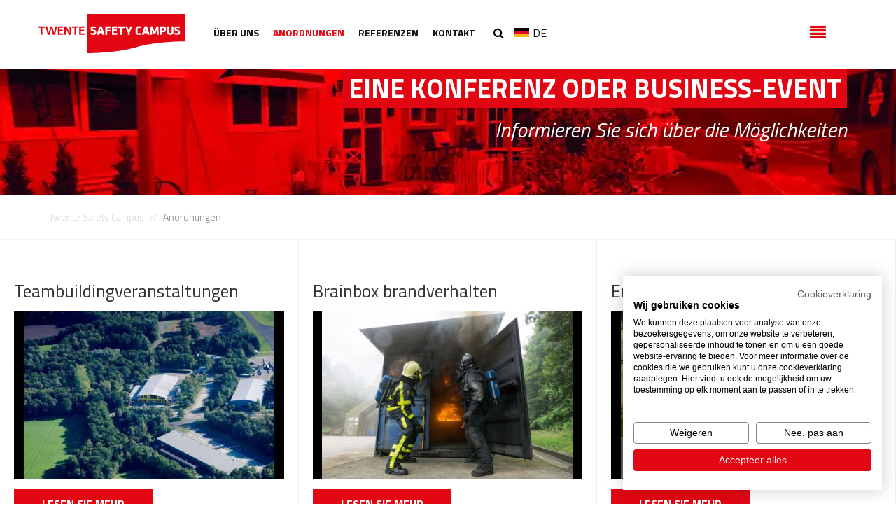

--- FILE ---
content_type: text/html; charset=utf-8
request_url: https://twentesafetycampus.nl/de/anordnungen/
body_size: 6374
content:
<!DOCTYPE html>
<!--[if lt IE 7]>      <html class="no-js lt-ie9 lt-ie8 lt-ie7"> <![endif]-->
<!--[if IE 7]>         <html class="no-js lt-ie9 lt-ie8"> <![endif]-->
<!--[if IE 8]>         <html class="no-js lt-ie9"> <![endif]-->
<!--[if gt IE 8]><!-->
<html class="no-js" lang="de">
<!--<![endif]-->
<head>
            <link rel="dns-prefetch" href="//www.googletagmanager.com">
<link rel="preconnect" href="https://fonts.googleapis.com">
<link rel="preconnect" crossorigin href="https://fonts.gstatic.com">
    <link rel="canonical" href="https://twentesafetycampus.nl/de/anordnungen/" />
    
<title>Anordnungen | Twente Safety Campus</title>

<!-- META SETTINGS -->
<meta charset="utf-8">
<meta name="viewport" content="width=device-width, initial-scale=1.0">
<meta http-equiv="X-UA-Compatible" content="ie=edge">


<!-- META DESCRIPTION -->
<meta name="description">

<!-- META AUTHOR -->
<meta name="author" content="Twente Safety Campus" />

<!-- META ROBOTS -->
<meta name="robots" content="index,follow" />

<!-- META OG -->
<meta property="og:type" content="website">
<meta property="og:url" content="https://twentesafetycampus.nl/de/anordnungen/">
<meta property="og:title" content="Anordnungen | Twente Safety Campus">
<meta property="og:description">
<meta property="og:locale" content="de">

<!-- META BUSINESS -->
<meta property="business:contact_data:street_address" content="Vliegveldstraat 310" />
<meta property="business:contact_data:locality" content="Enschede" />
<meta property="business:contact_data:postal_code" content="7524 PK" />
<meta property="business:contact_data:country_name" content="" />

<!-- SCHEMA -->
<script type="application/ld+json">
    {
    "@context": "http://schema.org/",
    "@type": "LocalBusiness",
    "name": "Twente Safety Campus"

    ,"address":{
        "@type":"PostalAddress",
        "addressCountry":"",
        "postalCode":"7524 PK",
        "streetAddress":"Vliegveldstraat 310"
        }

    ,"email":"info@twentesafetycampus.nl"
    ,"telephone": "088-256 79 99"
    }
</script>
    

    <!-- Google Tag Manager -->
    <link rel="preconnect" crossorigin href="https://www.googletagmanager.com/">
    <script>
        (function (w, d, s, l, i) {
            w[l] = w[l] || []; w[l].push({
                'gtm.start':
                    new Date().getTime(), event: 'gtm.js'
            }); var f = d.getElementsByTagName(s)[0],
                j = d.createElement(s), dl = l != 'dataLayer' ? '&l=' + l : ''; j.async = true; j.src =
                    'https://www.googletagmanager.com/gtm.js?id=' + i + dl; f.parentNode.insertBefore(j, f);
        })(window, document, 'script', 'dataLayer', 'GTM-NZ5B9WN');</script>
    <!-- End Google Tag Manager -->

        <link rel="icon" type="image/png" sizes="16x16" href="/media/xflf1izj/favicon_tsc.jpg?width=16&amp;height=16">
    <link rel="icon" type="image/png" sizes="32x32" href="/media/xflf1izj/favicon_tsc.jpg?width=32&amp;height=32">
    <link rel="icon" type="image/png" sizes="96x96" href="/media/xflf1izj/favicon_tsc.jpg?width=96&amp;height=96">
    <link rel="icon" type="image/png" sizes="192x192" href="/media/xflf1izj/favicon_tsc.jpg?width=192&amp;height=192">
    <link rel="shortcut icon" type="image/png" href="/media/xflf1izj/favicon_tsc.jpg?width=32&amp;height=32">
    <link rel="apple-touch-icon" sizes="144x144" href="/media/xflf1izj/favicon_tsc.jpg?width=144&amp;height=144">
    <link rel="apple-touch-icon" sizes="152x152" href="/media/xflf1izj/favicon_tsc.jpg?width=152&amp;height=152">
    <meta name="msapplication-square70x70logo" content="/media/xflf1izj/favicon_tsc.jpg?width=70&height=70" />
    <meta name="msapplication-square150x150logo" content="/media/xflf1izj/favicon_tsc.jpg?width=150&height=150" />
    <meta name="msapplication-wide310x150logo" content="/media/xflf1izj/favicon_tsc.jpg?width=310&height=150" />
    <meta name="msapplication-square310x310logo" content="/media/xflf1izj/favicon_tsc.jpg?width=310&height=310" />
    <meta name="apple-mobile-web-app-title" content="Twente Safety Campus">
    <meta name="application-name" content="Twente Safety Campus">
    <meta name="msapplication-TileColor" content="#BB3421">
    <meta name="msapplication-TileImage" content="/media/xflf1izj/favicon_tsc.jpg?width=144&height=144">
    <meta name="theme-color" content="#ffffff">


    <link rel="stylesheet" type="text/css" href="https://fonts.googleapis.com/css?family=Titillium&#x2B;Web:400,400italic,600,700,900">
    <link rel="stylesheet" href="/assets/css/bootstrap.min.css" />
    <link rel="stylesheet" href="/assets/css/global.min.css" />
    <link rel="stylesheet" href="/assets/css/general.css" />
    <link rel="stylesheet" href="/assets/css/jquery.sidr.bare.css" />
    <link rel="stylesheet" href="/assets/css/slick.css" />
    <link rel="stylesheet" href="/assets/css/slick-theme.css" />
    <link rel="stylesheet" href="/assets/css/font-awesome.min.css" />
    <link rel="stylesheet" href="/assets/css/animate.min.css" />
    <link rel="stylesheet" href="/assets/dutchbreeze/lazyload/lazy-base.css" />
    <link rel="stylesheet" href="/assets/dutchbreeze/db-truncate.css" />

        <link rel="stylesheet" href="/assets/css/safetycampus.min.css" />

    
</head>
<body class="nohome">

    
    <!-- Google Tag Manager (noscript) -->
    <noscript>
        <iframe src="https://www.googletagmanager.com/ns.html?id=GTM-NZ5B9WN"
            height="0" width="0" style="display:none;visibility:hidden"></iframe>
    </noscript>
    <!-- End Google Tag Manager (noscript) -->



    <div id="body-sidemenu">
        <nav class="navbar navbar-default" id="nav-menu">
    <div class="container">
        <div class="navbar-header">
            <a class="navbar-brand logo" href="/de"></a>
            <a class="toggle-nav fa fa-align-justify @*hidden-md hidden-lg*@" id="hamburger-menu" href="#sidr-right"></a>
        </div>
        <div id="main-nav">
            <ul class="nav navbar-nav">

                        <li class="">
                            <a class="menu-link" href="/de/ueber-uns/">&#xDC;ber uns</a>
                        </li>
                        <li class="active">
                            <a class="menu-link" href="/de/anordnungen/">Anordnungen</a>
                        </li>
                        <li class="">
                            <a class="menu-link" href="/de/referenzen/">Referenzen</a>
                        </li>
                        <li class="">
                            <a class="menu-link" href="/de/kontakt/">Kontakt</a>
                        </li>

                <li><button type="button" id="search-toggle" class="fa fa-search" data-toggle="modal" data-target="#modalsearch"></button></li>
            </ul>
        </div>

        <div class="select-language dropdown">
    <button class="dropdown-toggle" type="button" id="dropdownLanguage" data-toggle="dropdown" aria-haspopup="true" aria-expanded="true"><i class="lang-select de">de</i></button>
    <ul class="dropdown-menu" aria-labelledby="dropdownLanguage">

        <li class="heading">Sprache</li>


            <li><a href="/en/" class=" lang-select en ">en</a></li>
            <li><a href="/" class=" lang-select nl ">nl</a></li>
            <li><a href="/de/" class=" lang-select de current">de</a></li>

    </ul>
</div>

    </div>
</nav>

<div id="sidr-right" class="sidr right sidr-right">
    <a href="#0" id="close-sidr-right">X Men&#xFC; schlie&#xDF;en</a>
    <ul class="nav-sidr search">
        <li>
            <button type="button" id="search-toggle" class="fa fa-search" data-toggle="modal" data-target="#modalsearch">Suchen</button>
        </li>
    </ul>
    <ul class="nav-sidr">
                <li class="">
                    <a class="menu-link" href="/de/ueber-uns/">&#xDC;ber uns</a>
                </li>
                <li class="active">
                    <a class="menu-link" href="/de/anordnungen/">Anordnungen</a>
                </li>
                <li class="">
                    <a class="menu-link" href="/de/referenzen/">Referenzen</a>
                </li>
                <li class="">
                    <a class="menu-link" href="/de/kontakt/">Kontakt</a>
                </li>
    </ul>
    <h2>Sprache</h2>
    <ul class="nav-sidr">
            <li><a href="/en/" class=" lang-select en ">en</a></li>
            <li><a href="/" class=" lang-select nl ">nl</a></li>
            <li><a href="/de/" class=" lang-select de current">de</a></li>
    </ul>
</div>


        
<!--MAIN CONTENT-->

<div class="container-wide hero-small parallax-window" data-image-src="/media/2lrgnmav/nieuwsgierig-arrangementen-tsc.jpg?width=1920&amp;height=180&amp;v=1daa83f12ec4110&format=WebP" data-parallax="scroll">
    <div class="color-overlay" style="background-image:url('/media/2lrgnmav/nieuwsgierig-arrangementen-tsc.jpg?width=1920&amp;height=180&amp;v=1daa83f12ec4110&format=WebP')"></div>
    <div class="container">
        <div class="row">
            <div class="col-md-12">
                <div class="hero-small-content">
                    <span class="heading wow animated fadeInLeft">Eine Konferenz oder Business-Event</span>
                        <span class="subheading wow animated fadeInDown" data-wow-delay="1s">
                            <a href="/de/mail-forms/arrangement-aanvraag/">Informieren Sie sich &#xFC;ber die M&#xF6;glichkeiten</a>
                        </span>
                </div>
            </div>
        </div>
    </div>
</div>



<div class="container">
    <div class="row">
        <div class="col-md-12">
            <div id="breadcrumb">
                <ol class="breadcrumb">
                            <li>
                                <a href="/de/">Twente Safety Campus</a>
                            </li>
                    <li class="active">Anordnungen</li>
                </ol>
            </div>
        </div>
    </div>
</div>


<div class="container-fluid arrangementen">
    <div class="row">
        <div class="col-md-12">
                <div class="col-md-4 arrangement-small">
                    <h4>Teambuildingveranstaltungen</h4>

                    <span class="content" style="position: relative;">
                            <img src="/media/fbnl3mjc/hangr7.jpg?rmode=pad&amp;width=500&amp;height=310&amp;v=1d97cee2017c670" class="img-responsive" style="margin-top: 10px" />
                    </span>
                    <a href="/de/anordnungen/teambuildingveranstaltungen/" class="button">Lesen Sie mehr</a>
                </div>
                <div class="col-md-4 arrangement-small">
                    <h4>Brainbox brandverhalten</h4>

                    <span class="content" style="position: relative;">
                            <img src="/media/s1pneu54/stock10.jpg?rmode=pad&amp;width=500&amp;height=310&amp;v=1d97cc64d424da0" class="img-responsive" style="margin-top: 10px" />
                    </span>
                    <a href="/de/anordnungen/brainbox-brandverhalten/" class="button">Lesen Sie mehr</a>
                </div>
                <div class="col-md-4 arrangement-small">
                    <h4>Erlebe die Risk Factory </h4>

                    <span class="content" style="position: relative;">
                            <img src="/media/swcfixfj/stock9.jpg?rmode=pad&amp;width=500&amp;height=310&amp;v=1d97c31dde00c70" class="img-responsive" style="margin-top: 10px" />
                    </span>
                    <a href="/de/anordnungen/erlebe-die-risk-factory/" class="button">Lesen Sie mehr</a>
                </div>
                <div class="col-md-4 arrangement-small">
                    <h4>im hei&#xDF;en Stuhl</h4>

                    <span class="content" style="position: relative;">
                            <img src="/media/lusljl5n/bwt2015_web251.jpg?rmode=pad&amp;width=500&amp;height=310&amp;v=1d97c31e700c790" class="img-responsive" style="margin-top: 10px" />
                    </span>
                    <a href="/de/anordnungen/auf-dem-hotseat/" class="button">Lesen Sie mehr</a>
                </div>
                <div class="col-md-4 arrangement-small">
                    <h4>Brainbox Technischer Hilfsdienst</h4>

                    <span class="content" style="position: relative;">
                            <img src="/media/fcjnwpxt/ongeval2.jpg?rmode=pad&amp;width=500&amp;height=310&amp;v=1d97c31ec217e40" class="img-responsive" style="margin-top: 10px" />
                    </span>
                    <a href="/de/anordnungen/brainbox-technische-unterstuetzung/" class="button">Lesen Sie mehr</a>
                </div>
                <div class="col-md-4 arrangement-small">
                    <h4>Branduntersuchung</h4>

                    <span class="content" style="position: relative;">
                            <img src="/media/5gzdyhcl/stock4-lr.jpg?rmode=pad&amp;width=500&amp;height=310&amp;v=1d97c31f24f5f30" class="img-responsive" style="margin-top: 10px" />
                    </span>
                    <a href="/de/anordnungen/feuer-untersuchung/" class="button">Lesen Sie mehr</a>
                </div>
        </div>
    </div>
</div>

<div class="modal fade" id="modaldynamic" role="dialog">
    <div class="modal-align">
        <div class="modal-dialog" role="document">
            <div class="modal-content">
                <a class="button-close fa fa-times" id="modal-dynamic-close"></a>
                <h2 id="modal-dynamic-title">...</h2>
                <span id="modal-dynamic-date">...</span>
                <p id="modal-dynamic-body">...</p>
            </div>
        </div>
    </div>
</div>


<div class="slider">
        <div>
            <img src="/media/yhkbchcc/risk-factory-voorgevel.jpg?width=450&amp;height=300&amp;v=1d97cc7ba73d5f0" alt="" />
        </div>
        <div>
            <img src="/media/js0fcu5i/seetstomeet1.jpg?width=450&amp;height=300&amp;v=1daa83f12e84970" alt="" />
        </div>
        <div>
            <img src="/media/cnobzpq3/stock10.jpg?width=450&amp;height=300&amp;v=1d97cc7c0799570" alt="" />
        </div>
        <div>
            <img src="/media/s1pneu54/stock10.jpg?width=450&amp;height=300&amp;v=1d97cc64d424da0" alt="" />
        </div>
        <div>
            <img src="/media/fbfbqons/2015-06-24-122.jpg?width=450&amp;height=300&amp;v=1d97cc92478af60" alt="" />
        </div>


</div>

<!--MAIN CONTENT-->


       <style>

    #form1302 ul {
        list-style-type: none!important;
    }

    #CNT1462 .mpFormLabel {
        visibility:hidden;
    }
    

    #field1462 {
        margin-left: 130px;
    }

    #CNT1462 > div.mpFormField > div
    {
        position: absolute;
        font-weight: 400;
        font-style: italic;
        font-size: 20px;
        height: 60px;
        margin-right: 30px;
        width: 160px;
        font-family: "Titillium Web", sans-serif;
        color: #fff;
        vertical-align: top;
        left: 20px;
    }

    #CNT1463 .submitButton {
        visibility: visible;
        animation-delay: 1.5s;
        animation-name: fadeInRight;
        height: 55px;
        float: left;
        font-family: "Titillium Web", sans-serif;
        color: #fff;
        vertical-align: top;
        cursor: pointer;
        -webkit-appearance: button;
        background-color: #e30613;
        border: 0;
        padding: 10px 40px;
    }


    @media(max-width:480px) {

        #field1462, #CNT1463 .submitButton {
            margin-left: -40px !important;
        }
    }



</style>
<div class="container-wide">
    <div class="widget-newsletter">
        <div class="lazy color-overlay"></div>
        <div class="container">
            <div class="row">
                <div class="col-md-10 col-md-offset-1">
                    <div class="newsletter-content">

                        <span id="newsletter-header" class="heading wow  fadeInLeft animated" data-type="form-feedback" style="visibility: visible; animation-name: fadeInLeft;">Op de hoogte blijven?</span>

                        <div id='mpform1302'></div>

                    </div>
                </div>
            </div>
        </div>
    </div>
</div>


       <footer>
    <div class="raster-overhang">
        <div class="raster-overlay raster-bw"></div>
    </div>
    <div class="container">
        <div class="row">
            <div class="col-md-4 column">
                <div class="content wow animated fadeInLeft">
                    <h5>Twente Safety Campus</h5>
                    
                    <ul class="kaders">
                            <li>
                                <a href="https://troned.nl/de/">
                                    <span data-hover="Troned Training Factory">Troned Training Factory</span>
                                </a>
                            </li>
                            <li>
                                <a href="https://riskfactorytwente.nl/de/">
                                    <span data-hover="Risk Factory">Risk Factory</span>
                                </a>
                            </li>
                            <li>
                                <a href="https://safetyfieldlab.nl/de/">
                                    <span data-hover="Safety Field Lab">Safety Field Lab</span>
                                </a>
                            </li>
                    </ul>

                </div>
            </div>
            <div class="col-md-4 column">
                <div class="content wow animated fadeInLeft" data-wow-delay=".5s">
                    <h5>NEUGIERIG WERDEN?</h5>
<p class="more-info">Wenn Sie weitere Informationen zum Twente Safety Campus wünschen, wenden Sie sich bitte an info@twentesafetycampus.nl</p>
                    <span class="logo logo-white"></span>
                    
                    <br />
                    
                        <a style="text-decoration: underline" href="#"></a>
                        <br />

                        <a style="text-decoration: underline" href="#"></a>
                        <br />

                    
                    <a style="text-decoration: underline" href="/cookies">Cookies</a>
                    <br />
                    
                    
                </div>
            </div>
            <div class="col-md-offset-1 col-md-3 column">
                <div class="content wow animated fadeInLeft" data-wow-delay="1s">
                    <h5>Adresinformation</h5>
                    <span>Vliegveldstraat 310</span><br />
                    <span>7524 PK</span><br />
                    <span>Enschede</span><br />
                    <span>088-256 79 99</span>
                </div>
                <div class="social wow animated fadeInLeft" data-wow-delay="1.5s">
                    <h5>Social media:</h5>
                    <ul>

                            <li><a href="https://twitter.com/safetycampusvrt" target="_blank"><i class="fa fa-twitter-square"></i> Twitter</a></li>

                            <li><a href="https://www.facebook.com/TwenteSafetyCampus/" target="_blank"><i class="fa fa-facebook-square"></i> Facebook</a></li>

                            <li><a href="https://www.linkedin.com/company/twente-safety-campus" target="_blank"><i class="fa fa-linkedin-square"></i> LinkedIn</a></li>

                            <li><a href="https://www.instagram.com/twentesafetycampus/" target="_blank"><i class="fa fa-instagram"></i> Instagram</a></li>

                    </ul>
                </div>
            </div>
        </div>
        <div class="row">
            <div class="col-md-12">
                <a href="#body-sidemenu" class="jump-top wow animated fadeInLeft" data-wow-delay="2s"><i class="fa fa-chevron-up"></i> Nach oben</a>
            </div>
        </div>
    </div>
</footer>
       <form action="/de/Search">
    <div class="modal fade" id="modalsearch" role="dialog">
        <div class="modal-dialog" role="document">
            <div class="modal-content">
                <input id="dbsearch" type="text" name="q" placeholder="Suchen auch allen websiten" autofocus />
                <button type="submit" class="button">Suchen</button>
            </div>
        </div>
    </div>
</form>
    </div>


    <script type="text/javascript" src="//code.jquery.com/jquery-1.11.0.min.js"></script>
    <script type="text/javascript" src="//code.jquery.com/jquery-migrate-1.2.1.min.js"></script>
<script src="/assets/js/jquery.validate.min.js"></script>
<script src="/assets/js/additional-methods.min.js"></script>
<script src="/assets/js/localization/messages_nl.min.js"></script>
<script src="/assets/js/jquery-ui.min.js"></script>
<script src="/assets/js/jquery.easing.1.3.js"></script>
<script src="/assets/js/jquery.mousewheel.min.js"></script>
<script src="/assets/js/jquery.hammer-full.min.js"></script>
<script src="/assets/js/jquery.lhpMegaImgViewer.min.js"></script>
<script src="/assets/js/jquery.sidr.min.js"></script>
<script src="/assets/js/jquery.jscroll-min.js"></script>
<script src="/assets/js/Dutchbreeze/Forms/db-ajaxpost.js"></script>
<script src="/assets/js/db.map.js"></script>
<script src="/assets/js/CalendarItems.js"></script>
<script src="/assets/js/bootstrap.min.js"></script>
<script src="/assets/js/respond.min.js"></script>
<script src="/assets/js/parallax.min.js"></script>
<script src="/assets/js/slick.min.js"></script>
<script src="/assets/js/wow.min.js"></script>
<script src="/assets/dutchbreeze/lazyload/lazyload.min.js"></script>
<script src="/assets/js/db.resizer.js"></script>
<script src="/assets/js/db.modal.js"></script>
<script src="/assets/js/db.sidr.js"></script>
<script src="/assets/js/db.edge.js"></script>
<script src="/assets/js/db.forms.js"></script>
<script src="/assets/js/db.carousel.js"></script>
<script src="/assets/js/db.wow.js"></script>

    <link rel='stylesheet' type='text/css' href="https://static.mailplus.nl/jq/ui/jquery-ui-1.13.2.custom.min.css" />
    <script type='text/javascript' language='javascript' src="https://static.mailplus.nl/jq/ui/jquery-ui-1.13.2.custom.min.js"></script>
    <script type='text/javascript' src="https://m20.mailplus.nl/genericservice/code/servlet/React?command=getFormJs&amp;uid=503105120&amp;feid=Im8E4BenqYT7qwEDD73Z&amp;p=https&amp;om=d&amp;of=h&amp;c=1&amp;jq=3"></script>

    

    <style>
        .grecaptcha-badge {
            display: none;
        }
    </style>


            <script src="https://consent.cookiefirst.com/sites/twentesafetycampus.nl-fc64ea91-a5d9-4a06-8b49-fb039d7a7917/consent.js"></script>


</body>
</html>

--- FILE ---
content_type: text/css
request_url: https://twentesafetycampus.nl/assets/css/global.min.css
body_size: 13362
content:
@charset "UTF-8";body{-ms-overflow-style:scrollbar}.container{min-width:240px}.edge-only{display:none}p,a,span,ul,li{font-family:"Titillium Web",sans-serif;font-size:16px}p,ul,li{font-weight:400;color:#111;line-height:24px}a:hover{text-decoration:none}a:active,a:focus{color:#666;text-decoration:none}h1,h2,h3,h4,h5,h6{font-family:"Titillium Web",sans-serif}h1{font-weight:900;font-size:38px}h1.title{font-size:35px;font-weight:700}h3{font-weight:700;font-size:35px}h4{font-weight:400;font-size:25px}h5{font-weight:700;font-size:20px}.button{border:0;padding:10px 40px;font-family:"Titillium Web",sans-serif;font-weight:700;color:#fff;font-size:16px;text-transform:uppercase}.button:hover{text-transform:none;color:#fff;text-transform:uppercase;text-decoration:none}.button:focus{text-decoration:none;outline:0}button:focus{text-decoration:none;outline:0}button.close{color:#fff;text-shadow:0 1px 0 #000;opacity:1}button.close:hover{color:#fff;opacity:1}.navbar{background-color:#fff;height:98px;border:0;margin:0;z-index:100}.navbar>.container{height:98px;width:100%;position:relative}.navbar #main-nav{display:inline-block}.navbar .navbar-brand{background-repeat:no-repeat;padding:0}.navbar #main-nav{margin-top:15px}@media(max-width:767px){.navbar #main-nav{margin-left:0;margin-right:0}}.navbar .navbar-header{margin-top:20px}@media(max-width:767px){.navbar .navbar-header{margin-left:0;margin-right:0}}.navbar .toggle-nav{font-size:23px;padding:15px 25px 20px 25px;position:absolute;right:0;margin-right:20px;display:block}@media(max-width:992px){.navbar .toggle-nav{float:right}}.navbar .nav{margin-top:20px;margin-left:40px;float:right}@media(max-width:992px){.navbar .nav{display:none}}.navbar .nav li{height:35px}.navbar .nav li.active a,.navbar .nav li.active a:hover{background:none;color:#e30613}.navbar .nav li:last-child a{padding-right:0}.navbar .nav li a:hover,.navbar .nav li a:focus{color:#e30613}.navbar .nav li .menu-link{font-family:"Titillium Web",sans-serif;font-weight:700;font-size:14px;text-transform:uppercase;color:#111;margin:0 20px 0 0;padding:0 0 5px 0;background:#fff;line-height:24px}@media(max-width:1200px){.navbar .nav li .menu-link{font-size:12px;margin:0 10px 0 0}}.navbar .nav li .fa-search{font-family:FontAwesome;border:0;background:none}.nav-side-container{position:fixed;left:0;top:0;width:100px;z-index:200;height:100%}@media(max-width:1400px){.nav-side-container{display:none}}.nav-side-container .nav-button{height:98px;width:100%;display:table;background-color:#e30613}.nav-side-container .nav-button .centered{display:table-cell;vertical-align:middle}.nav-side-container .nav-button a.fa{color:#fff;font-size:36px;margin:0 auto;width:36px;text-align:center;display:block}.nav-side-container .nav-button a.fa:active,.nav-side-container .nav-button a.fa:focus{text-decoration:none}.nav-side-container .nav-side-menu{background-color:#000;width:100px;top:98px}.nav-side-container .vertical-container{height:100%;position:relative}.nav-side-container .vertical-container :nth-child(even){background-color:#1a1a1a}.nav-side-container .kader-container{display:block;text-align:right;min-height:100px}.nav-side-container a.kader{font-size:14px;display:block;height:100%;-ms-transform:rotate(-90deg);transform:rotate(-90deg);text-align:center;margin-left:40px;word-break:break-word;color:#fff}.nav-side-container a.kader:hover{color:#ccc}.sidr.sidr-right{display:none;background:#000;padding:40px;width:320px;min-width:320px}.sidr.sidr-right #close-sidr-right{margin-bottom:40px;display:block;text-transform:uppercase;font-weight:600;font-size:18px}.sidr.sidr-right h2{color:#fff}.sidr.sidr-right ul{list-style:none;margin:0;padding:0}.sidr.sidr-right li a,.sidr.sidr-right li button{color:#fff;text-transform:uppercase;line-height:40px;font-size:18px}.sidr.sidr-right li a:hover,.sidr.sidr-right li button:hover{text-decoration:none}.sidr.sidr-right .search{margin-bottom:20px;border-bottom:1px dotted #ccc}.sidr.sidr-right button{background:none;border:0;font-family:"Titillium Web",sans-serif;font-weight:400;padding:0}.sidr.sidr-right button:before{font-family:FontAwesome;padding-right:15px}.nav-sub{position:absolute;left:0;height:155px;background-color:#f0f0f0;display:none;z-index:1000}.nav-sub .kader{text-align:center;display:table;height:155px}@media(max-width:992px){.nav-sub .kader{display:inline-block;width:24%;margin-top:30px}}.nav-sub .kader .heading{font-family:"Titillium Web",sans-serif;font-weight:600;font-size:18px;color:#111}.nav-sub .kader .heading:hover{color:#e30613}.nav-sub .kader.safefield .subheading{color:#00a2ff}.nav-sub .kader.troned .subheading{color:#28a900}.nav-sub .kader.riskfact .subheading{color:#ffd302}.nav-sub .kader.twentsafety .subheading{color:#e30613}.nav-sub .kader-content{display:table-cell;vertical-align:middle}.container-fluid .widget-col{padding:0}.container-content{clear:both}.lang-select{font-family:"Titillium Web",sans-serif;font-weight:400;font-size:16px;text-transform:uppercase;color:#111}.select-language{margin-left:5px;margin-top:36px;display:inline-block;vertical-align:top}@media(max-width:767px){.select-language{display:none}}.select-language .dropdown-toggle{margin:0;border:0;background:none;padding:0}.select-language .dropdown-menu .heading{text-transform:uppercase;font-weight:600;padding:5px 15px 10px 15px;margin-bottom:10px;border-bottom:1px solid #ddd}.select-language .dropdown-menu li{padding:2px 15px}.select-language .dropdown-menu li a{padding:0}.select-language i{font-style:normal}.select-language .current-language:before,.select-language .lang-select:before{width:21px;height:13px;margin-right:5px;display:inline-block;content:"";background-repeat:no-repeat}.select-language .current-language,.select-language .lang-select{text-transform:uppercase}.select-language .lang-select.current{display:none}.select-language .en:before{background:url("/assets/images/Language/icon-en.png");background:linear-gradient(transparent,transparent),url("/assets/images/Language/icon-en.svg")}.select-language .nl:before{background:url("/assets/images/Language/icon-nl.png");background:linear-gradient(transparent,transparent),url("/assets/images/Language/icon-nl.svg")}.select-language .de:before{background:url("/assets/images/Language/icon-de.png");background:linear-gradient(transparent,transparent),url("/assets/images/Language/icon-de.svg")}.form-control{border-radius:0;color:#666}.form-control::-webkit-input-placeholder{color:#666!important}.form-control:-moz-placeholder{color:#666!important}.form-control::-moz-placeholder{color:#666!important}.form-control:-ms-input-placeholder{color:#666!important}.modal-backdrop.in{opacity:.9}#modaldynamic,#modaltraining,#modalcalendar,#modalreference{display:none}#modaldynamic .modal-align,#modaltraining .modal-align,#modalcalendar .modal-align,#modalreference .modal-align{display:table;height:100%;width:100%}#modaldynamic .modal-dialog,#modaltraining .modal-dialog,#modalcalendar .modal-dialog,#modalreference .modal-dialog{width:100%;display:table-cell;vertical-align:middle}#modaldynamic .modal-content,#modaltraining .modal-content,#modalcalendar .modal-content,#modalreference .modal-content{background-color:#fff;border-radius:0;padding:40px;margin:0 auto;width:50%}@media(max-width:992px){#modaldynamic .modal-content,#modaltraining .modal-content,#modalcalendar .modal-content,#modalreference .modal-content{width:75%}}@media(max-width:767px){#modaldynamic .modal-content,#modaltraining .modal-content,#modalcalendar .modal-content,#modalreference .modal-content{width:90%}}#modaldynamic #modal-dynamic-body,#modaltraining #modal-dynamic-body,#modalcalendar #modal-dynamic-body,#modalreference #modal-dynamic-body{margin-top:20px;margin-bottom:20px}#modaldynamic #modal-dynamic-body p,#modaltraining #modal-dynamic-body p,#modalcalendar #modal-dynamic-body p,#modalreference #modal-dynamic-body p{line-height:32px}@media(max-width:992px){#modaldynamic #modal-dynamic-body img,#modaltraining #modal-dynamic-body img,#modalcalendar #modal-dynamic-body img,#modalreference #modal-dynamic-body img{width:100%!important;height:auto!important}}#modaldynamic .button-close,#modaltraining .button-close,#modalcalendar .button-close,#modalreference .button-close{float:right;font-size:24px}#modaldynamic .button-close:hover,#modaltraining .button-close:hover,#modalcalendar .button-close:hover,#modalreference .button-close:hover{cursor:pointer}#modaldynamic .modal-cta,#modaltraining .modal-cta,#modalcalendar .modal-cta,#modalreference .modal-cta{border-top:1px dashed #ccc;padding-top:25px;margin-top:45px;color:#111;font-size:18px;font-weight:600;text-align:center}#modaldynamic .modal-cta p,#modaltraining .modal-cta p,#modalcalendar .modal-cta p,#modalreference .modal-cta p{font-size:18px;margin-bottom:25px}#modaldynamic .modal-cta .button,#modaltraining .modal-cta .button,#modalcalendar .modal-cta .button,#modalreference .modal-cta .button{margin-top:15px;display:block;text-align:center}#modaltraining .modal-content p,#modalcalendar .modal-content p,#modaldynamic .modal-content p{color:#111}#modalsearch .modal-dialog{height:inherit;width:100%}.modal-dialog{padding:0}.modal-content{background-color:transparent;border:0;box-shadow:none}#modalsearch{overflow:hidden;position:absolute;margin-left:-300px;margin-top:-100px;width:600px;top:50%;left:50%;right:auto;bottom:auto;height:200px}@media(max-width:767px){#modalsearch{width:400px;margin-left:-200px}}#modalsearch .modal-content{text-align:center}#modalsearch input[type=text]{font-family:"Titillium Web",sans-serif;font-weight:400;font-size:48px;color:#707070;background:transparent;border-left:2px solid #fff;border-top:0;border-right:0;border-bottom:0;padding-left:20px;clear:both;width:100%;margin-bottom:40px;text-align:center}@media(min-width:0) and (max-width:767px){#modalsearch input[type=text]{font-size:32px;padding-left:0;border:0}}@media(max-width:480px){#modalsearch input[type=text]{font-size:24px}}#modalsearch input[type=text]:focus{outline:0}#modalsearch button[type=submit]{display:block;margin:0 auto}#modalsearch .close{position:absolute;right:0;top:0}ol.breadcrumb{background-color:transparent;padding:20px 0 0 0}ol.breadcrumb li:before,ol.breadcrumb li:last-child:after{content:"";display:none}ol.breadcrumb li:after{content:"/ / ";display:inline-block;margin:0 5px;color:#ddd;letter-spacing:-2px}ol.breadcrumb li,ol.breadcrumb a{font-size:14px}ol.breadcrumb li{font-family:"Titillium Web",sans-serif}ol.breadcrumb li a{color:#ddd}#nav-kaders{height:250px}.circle-arrow{background:url("/assets/images/Template/arrow_circle.png") no-repeat;background:linear-gradient(transparent,transparent),url("/assets/images/Template/arrow_circle.svg") no-repeat;width:36px;height:36px;display:block}.circle-arrow.black{background:url("/assets/images/Template/arrow_circle_black.png") no-repeat;background:linear-gradient(transparent,transparent),url("/assets/images/Template/arrow_circle_black.svg") no-repeat}.header-hero,.subheader-hero{font-family:"Titillium Web",sans-serif;color:#fff}h1.header-hero{font-weight:900;opacity:1;font-size:38px;color:#fff;text-transform:uppercase;overflow:hidden}#hero-large-container,#hero-large-row{height:inherit}.hero-large{min-height:250px;background-size:cover;height:600px;width:100%;z-index:1;position:relative;background-size:cover;overflow:hidden}@media(max-width:992px){.hero-large{height:300px}}@media(max-width:767px){.hero-large{height:250px}}.hero-large .raster-overlay{position:absolute;right:0;bottom:0}@media(max-width:1200px){.hero-large .raster-overlay{width:503px;height:100px}}@media(max-width:992px){.hero-large .raster-overlay{width:403px;height:80px}}@media(max-width:767px){.hero-large .raster-overlay{width:303px;height:60px}}.hero-large .color-overlay{z-index:0}.hero-large .circle-arrow{position:absolute;bottom:0;margin-bottom:20px;left:50%;margin-left:-18px;z-index:10;transition:margin-bottom .4s}.hero-large .circle-arrow:hover{margin-bottom:25px}.hero-large .parallax-window{height:600px;z-index:10000}@media(max-width:992px){#img-hero,#hero-large-container,#img-hero .cd-intro{height:450px}}.parallax-window .bg-fixed{display:none;position:absolute;width:100%;height:auto;background-size:cover;left:0;top:0}@media(max-width:767px){.parallax-window .bg-fixed{display:block}}.hero-intro{height:398px;width:100%;background-size:cover;z-index:-5;position:relative;min-height:120px}.hero-intro .raster-overlay{position:absolute;right:0;bottom:0}@media(max-width:1200px){.hero-intro .raster-overlay{width:503px;height:100px}}@media(max-width:992px){.hero-intro .raster-overlay{width:403px;height:80px}}@media(max-width:767px){.hero-intro .raster-overlay{width:303px;height:60px}}.hero-intro .color-overlay{z-index:0}.hero-intro .circle-arrow{position:absolute;bottom:0;margin-bottom:20px;left:50%;margin-left:-18px}.hero-intro .parallax-window{height:600px;z-index:10000}.hero-small{min-height:180px;height:180px;background-size:cover;position:relative}.hero-small .hero-small-content{float:right;vertical-align:top}.hero-small .color-overlay{z-index:0}.hero-small .heading,.hero-small .subheading{font-family:"Titillium Web",sans-serif;color:#fff;float:right;clear:both}.hero-small .heading{font-weight:700;font-size:38px;padding:1px 8px;text-transform:uppercase;margin-bottom:10px}@media(max-width:767px){.hero-small .heading{font-size:30px}}.hero-small .subheading{display:block}.hero-small .subheading a{font-weight:400;font-style:italic;color:#fff;font-size:30px}@media(max-width:767px){.hero-small .subheading a{font-size:24px}}.anim-wrapper .subtitel{font-family:"Titillium Web",sans-serif;font-style:italic;font-weight:400;font-size:30px;color:#fff}@media(max-width:992px){.anim-wrapper .subtitel{font-size:24px}}@media(max-width:767px){.anim-wrapper .subtitel{font-size:21px}}.hero-container{display:table}.hero-content{display:table-cell;vertical-align:middle}.links-panel>.row{padding:0;margin:0}.links-panel .block-kader:first-child,.links-panel .block-kader:nth-child(3){background-color:#f0f0f0}.links-panel .block-kader:nth-child(2){background-color:#fff}.block-kader{display:inline-block;float:left;height:250px;overflow:hidden}@media(max-width:767px){.block-kader{width:100%}}.block-kader .kader-content{display:block;margin:0 auto;width:85%;padding-top:40px}@media(max-width:992px){.block-kader .kader-content{padding-top:50px}}.block-kader h3{color:#111;text-transform:uppercase;margin-bottom:25px;font-size:32px}@media(max-width:1600px){.block-kader h3{font-size:24px}}@media(max-width:1200px){.block-kader h3{font-size:19px}}@media(max-width:992px){.block-kader h3{font-size:15px;width:100%}}@media(max-width:767px){.block-kader h3{font-size:24px}}.block-kader h4{font-style:italic}.block-kader h3,.block-kader h4{display:table;clear:both}.block-kader .button:focus{color:#fff}.block-kader.Blue h4{color:#0090e3}.block-kader.Blue .button{background-color:#0090e3}.block-kader.Green h4{color:#28a900}.block-kader.Green .button{background-color:#28a900}.block-kader.Yellow h4{color:#ffd302}.block-kader.Yellow .button{background-color:#ffd302}.color-overlay{width:100%;height:100%;position:absolute;background-size:cover;background-position-x:center}.raster-overlay{width:640px;height:127px}.container-wide{width:100%;clear:both}.container-parallax .container-outside{max-width:1300px;width:1300px;margin-top:-70px;background-color:#fff}@media(max-width:1600px){.container-parallax .container-outside{max-width:1200px;width:1200px}}@media(max-width:1200px){.container-parallax .container-outside{max-width:100%;width:100%}}.container-parallax .container-outside>.container{background:#fff}.container-parallax .content-parallax{padding-top:60px;padding-left:0;padding-right:0}@media(max-width:992px){.container-parallax .content-parallax{margin-top:0;padding-top:40px}}.container-parallax .bg-fixed{height:200px;display:none;background-size:cover}@media(min-width:100px) and (max-width:992px){.container-parallax .bg-fixed{display:block}}.container-parallax .content-text p{padding:0 0 10px 0}.container-parallax .parallax-window{height:200px}@media(max-width:992px){.container-parallax .parallax-window{display:none}}.container-widgets{clear:both}.container-widgets>div{margin:0;padding:0;min-height:200px}.container-widgets .widget-content{display:table-cell;vertical-align:bottom;padding-bottom:50px}.container-widgets .widget-image{width:100%;height:100%;z-index:-5;position:absolute;left:0;top:0;background-size:cover;background-position:center center}.container-widgets h3,.container-widgets h4{color:#111}.container-widgets h3{text-transform:uppercase}.container-widgets .row>:nth-child(2)>.widget-cta{background-color:#fff}.widget-col{display:table}@media(max-width:992px){.widget-col{width:100%}}.widget-big,.widget-video{height:425px}.widget-big .button,.widget-small .button{display:inline-block;float:left}.widget-big h4,.widget-small h4,.widget-video h4{font-style:italic;font-weight:400}.widget-big h3{margin:0 0 20px 0}.widget-big h4{margin:0 0 10px 0}.widget-small{height:300px}.widget-small h3,.widget-small h4{color:#fff;margin:0 0 20px 0}.widget-text{margin:0 auto;width:45%}@media(max-width:1200px){.widget-text{width:60%}}.widget-text .align-horizontal{display:inline-block}.widget-text .align-horizontal h4,.widget-text .align-horizontal h3,.widget-text .align-horizontal span{text-align:left}.widget-video .widget-text{z-index:5}.widget-video h4{margin:0 0 10px 0}.widget-video h3,.widget-video h4,.widget-video .fa{color:#fff}.widget-video .fa{font-size:150px}.widget-video .fa:hover{cursor:pointer;color:#ddd}.container-widgets .widget-onlytext{padding:70px 0 0 0;height:300px;display:block}@media(max-width:1200px){.container-widgets .widget-onlytext{display:table-cell;vertical-align:middle;padding:40px 0}}@media(max-width:992px){.container-widgets .widget-onlytext{display:table-cell;vertical-align:middle;padding:40px 0}}.widget-onlytext{background-color:#f0f0f0}.widget-onlytext .widget-text{text-align:left;margin:0 auto;float:none;width:75%}@media(max-width:992px){.widget-onlytext .widget-text{width:90%}}.widget-onlytext h4{text-transform:uppercase;font-size:28px;font-weight:700;margin:0 0 10px 0}.widget-onlytext .quote{font-size:18px;font-style:italic;color:#111;margin:20px 0 40px 0}.widget-onlytext .button{display:inline-block}.widget-onlytext.widget-cta{margin:0 auto;height:420px;padding:120px 0 0 0}.widget-onlytext.widget-cta .widget-text{text-align:center;width:auto}.widget-onlytext.widget-cta .quote{font-size:25px;margin:0 0 20px 0}.widget-onlytext.widget-cta .align-horizontal{text-align:left}.widget-onlytext.widget-cta h4{margin:0 0 30px 0}.widget-onlytext.widget-cta .button{margin:30px 0 0 0}.tweet-container .clearfix{margin:0;font-size:14px;margin-top:15px;font-family:"Titillium Web",sans-serif;font-weight:400;color:#aaa}.tweet-container .clearfix i{margin-right:10px}.tweet-container .clearfix .actions{display:none}.tweet-container h5{font-size:18px;margin-top:0;margin-bottom:10px;height:25px}@media(max-width:992px){.tweet-container h5{height:auto}}.tweet-container p{word-wrap:break-word}.widget-tweets{margin:0}.widget-tweets .widget-message{height:300px;display:table;padding:0 40px}@media(max-width:1200px){.widget-tweets .widget-message{padding:0 20px}}@media(max-width:992px){.widget-tweets .widget-message{padding:40px 20px;height:auto;width:100%}}.widget-tweets .widget-message.cta{border-left:1px solid #b4b4b4;border-left:0}.widget-tweets .widget-message:first-child{border-right:1px solid #ddd}@media(max-width:992px){.widget-tweets .widget-message:first-child{border-right:0;border-bottom:1px solid #ddd}}.widget-tweets.single-tweet{height:300px}@media(max-width:1200px){.widget-tweets.single-tweet .tweet-container h5{font-size:18px}.widget-tweets.single-tweet .tweet-container p{font-size:15px}.widget-tweets.single-tweet .tweet-container .clearfix{margin:0;font-size:12px}}.widget-tweets.single-tweet .widget-message{padding:0}.widget-tweets.single-tweet .tweet-container,.widget-tweets.single-tweet .message-container{display:block;padding:70px 0 20px 0;margin:0 auto;width:85%}.widget-tweets.single-tweet .tweet-container h5{margin:0 0 10px 0}.widget-tweets.single-tweet .message-container .button{display:inline-block}.widget-tweets.single-tweet h4{text-transform:uppercase;font-size:28px;font-weight:700;margin:0 0 10px 0}@media(max-width:1600px){.widget-tweets.single-tweet h4{font-size:24px}}.widget-tweets.single-tweet p{font-size:18px;color:#111;margin:20px 0 30px 0}.widget-tweets .tweet-container{margin-top:75px}@media(max-width:1600px){.widget-tweets .tweet-container{margin-top:50px}}@media(max-width:1200px){.widget-tweets .tweet-container{margin-top:40px}}.widget-tweets .tweet-container i{vertical-align:middle}.widget-tweets .fa-twitter{font-size:24px}.widget-tweets .fa-twitter,.widget-tweets .post-date{margin-right:6px}.widget-quote{max-width:1300px;background:#f0f0f0;padding:40px 0}.widget-quote>.row{margin-left:0;margin-right:0}@media(max-width:1600px){.widget-quote{max-width:1200px}}@media(max-width:1200px){.widget-quote{max-width:1200px}}@media(max-width:1200px){.widget-quote{max-width:1200px}}.widget-quote span .quote{font-size:20px;line-height:30px}.widget-quote span .author{font-size:14px}.widget-downloads{background-color:#e7e7e7;padding:60px 0}.widget-downloads>.row{padding:0;margin:0}.widget-downloads .container .row-downloads:last-child .col-md-4:last-child .download-item{border:0;margin-bottom:0;padding-bottom:0}.widget-downloads h3{text-transform:uppercase;margin:0 0 20px 0}.widget-downloads .row-downloads{margin-top:40px}@media(max-width:767px){.widget-downloads .row-downloads{margin:0}}@media(max-width:1200px){.download-item{margin:40px 0 40px 0}}@media(max-width:767px){.download-item{border-bottom:1px solid #ccc;padding:0 0 40px 0;margin:40px 0 40px 0}}.download-item h5{margin:30px 0 0 0;font-weight:700;line-height:24px;font-size:16px;margin:0 0 5px 0}@media(max-width:992px){.download-item h5{font-size:18px;line-height:32px}}@media(max-width:767px){.download-item h5{font-size:21px}}@media(max-width:480px){.download-item h5{font-size:18px}}.download-item h5:before{font-family:sans-serif;font-size:14px;content:"￭";margin-right:10px;color:#e30613}.download-item .download-thumb{background-size:cover;width:89px;height:120px;display:inline-block}@media(max-width:992px){.download-item .download-thumb{display:block;margin:0 auto 30px auto}}@media(max-width:767px){.download-item .download-thumb{display:inline-block;margin:0}}.download-item .download-content{display:inline-block;width:250px;float:right}@media(max-width:1200px){.download-item .download-content{width:180px}}@media(max-width:992px){.download-item .download-content{width:90%}}@media(max-width:767px){.download-item .download-content{float:none;width:calc(100% - 135px);vertical-align:top;margin-left:40px}}.download-item .subheading{display:block;margin:0 0 5px 0;font-size:15px}@media(max-width:992px){.download-item .subheading{font-size:16px;line-height:32px}}@media(max-width:767px){.download-item .subheading{font-size:18px}}@media(max-width:480px){.download-item .subheading{font-size:16px}}.download-item a.download,.download-item a.view{display:block;line-height:24px;font-size:15px}@media(max-width:767px){.download-item a.download,.download-item a.view{font-size:16px;line-height:28px}}@media(max-width:480px){.download-item a.download,.download-item a.view{font-size:14px}}.download-item.Red h5:before{color:#e30613}.download-item.Green h5:before{color:#28a900}.download-item.Yellow h5:before{color:#ffd302}.download-item.Blue h5:before{color:#0090e3}.call-to-action{height:120px;min-height:120px;background-size:cover;background-color:#e30613;position:relative}.call-to-action .cta-content{height:120px;min-height:120px;text-align:center}.call-to-action .hero-small-content{float:right;vertical-align:top}.call-to-action .heading,.call-to-action .subheading{font-family:"Titillium Web",sans-serif;color:#fff}.call-to-action .heading{font-weight:700;font-size:35px;background-color:#e30613;padding:2px 8px;text-transform:uppercase;margin-bottom:10px;text-align:center;margin-top:-20px;display:inline-block}@media(max-width:1200px){.call-to-action .heading{font-size:27px;margin-top:-40px}}@media(max-width:767px){.call-to-action .heading{font-size:24px;margin-top:-40px}}@media(max-width:480px){.call-to-action .heading{font-size:24px;margin-top:-60px}}.call-to-action .button{display:block;font-weight:700;color:#e30613;background-color:#fff;font-size:16px;position:absolute;margin-right:15px;right:50px;bottom:20px}.call-to-action .button:hover{color:#fff;text-decoration:none}.form-contact{background-size:cover;background-repeat:no-repeat;background-position-x:center;position:relative;overflow:hidden}.form-contact span[data-type=form-feedback]{color:#0ff;height:50px;display:block}.form-contact .color-overlay{background-color:#e30613}.form-contact .raster-overhang{position:absolute;right:0;bottom:0;z-index:5}.form-contact .raster-overlay{position:relative;top:25px;width:730px;height:145px}@media(max-width:1200px){.form-contact .raster-overlay{width:600px;height:120px}}@media(max-width:992px){.form-contact .raster-overlay{display:none}}.form-contact .hide{display:none}.form-contact .form-container{background-color:#000;padding:30px 75px;margin-top:100px}@media(max-width:480px){.form-contact .form-container{padding:30px}}.form-contact .heading{font-family:"Titillium Web",sans-serif;font-weight:700;color:#fff;font-size:18px;margin-bottom:20px;text-transform:uppercase}.form-contact .form-adress{margin-bottom:45px}.form-contact .form-adress p{color:#fff;font-size:16px;line-height:14px}.form-contact textarea,.form-contact input{font-style:italic;font-weight:400;font-size:16px;border:0;padding:15px 20px;display:block;margin:0 0 5px 0;color:#666}.form-contact input{height:55px}.form-contact textarea{height:auto}.form-contact #submit_btn{font-weight:600;font-style:normal;color:#fff}.slick-slide img{max-height:300px}.slider.slick-slider{height:300px;margin:0}.slider .slick-prev{left:125px}.slider .slick-prev::before{content:"";margin-left:-8px}@media(max-width:1400px){.slider .slick-prev{left:0}}.slider .slick-next{right:125px}.slider .slick-next::before{content:"";margin-left:8px}@media(max-width:1400px){.slider .slick-next{right:0}}.slider .slick-arrow{background-color:rgba(0,0,0,.3);height:70px;width:70px;z-index:200;border-radius:70px}.slider .slick-arrow::before{font-size:48px;line-height:75px;font-family:FontAwesome}.slider .slick-arrow:hover{background-color:rgba(0,0,0,.6)}.slider .slider-player{height:300px;width:533px}#newsletterform #errorBox{background-color:#fff;text-align:center;margin-top:20px;padding:0;border-radius:6px;float:left}@media(max-width:1200px){#newsletterform #errorBox{clear:both}}#newsletterform ul{padding:0;margin:0;list-style:none}#newsletterform ul label{padding:5px 8px;margin:0;color:#f00}#fullscreen-video{width:100%;height:425px;position:absolute;left:0;top:0;z-index:1}.widget-newsletter{height:250px;position:relative}@media(max-width:1200px){.widget-newsletter{height:275px}}.widget-newsletter .row{margin:0}.widget-newsletter .container,.widget-newsletter .row,.widget-newsletter .col-md-10,.widget-newsletter .color-overlay{height:inherit}.widget-newsletter .col-md-10{display:table}.widget-newsletter .color-overlay{z-index:0;background-size:cover;background-position-x:center}.widget-newsletter .newsletter-content{display:table-cell;vertical-align:middle}.widget-newsletter .heading,.widget-newsletter .subheading,.widget-newsletter input{font-family:"Titillium Web",sans-serif;color:#fff;vertical-align:top}.widget-newsletter .subheading,.widget-newsletter input,.widget-newsletter .button{float:left}.widget-newsletter .heading{font-weight:700;font-size:38px;padding:2px 8px;text-transform:uppercase;display:table;margin-bottom:20px}@media(max-width:1200px){.widget-newsletter .heading{font-size:30px;float:left}}@media(max-width:767px){.widget-newsletter .heading{width:auto;font-size:27px;margin:0 0 10px 0;float:left}}.widget-newsletter .subheading{font-weight:400;font-style:italic;font-size:20px;display:inline-block;height:60px;margin-right:30px;width:160px}@media(max-width:1200px){.widget-newsletter .subheading{width:auto;height:auto;padding:10px 0 0 30px;margin:0;float:left}}@media(max-width:767px){.widget-newsletter .subheading{clear:both;width:auto;padding:0 0 10px 0;float:left}}.widget-newsletter input[type=text]{font-style:italic;font-size:16px;color:#ddd;border:0;padding:15px 20px;width:400px;display:inline-block;margin:0}@media(max-width:1200px){.widget-newsletter input[type=text]{width:400px;clear:both}}@media(max-width:992px){.widget-newsletter input[type=text]{width:300px;clear:both}}@media(max-width:767px){.widget-newsletter input[type=text]{width:100%;clear:both}}@media(max-width:767px){.widget-newsletter input[type=text]{width:100%;clear:both}}.widget-newsletter input[type=text],.widget-newsletter .button{height:55px}body.home .parallax-mirror{z-index:1000;height:600px}body.home .content-basic{margin-top:70px;margin-bottom:70px}body.home .content-basic h4{font-weight:700;text-transform:uppercase;text-align:center;margin-bottom:40px}body.home .content-basic h3{text-align:center;text-transform:uppercase;font-size:25px}body.home .content-basic p{text-align:center;line-height:27px}body.nohome .content-basic{margin-top:70px;margin-bottom:100px}body.nohome .content-basic h3{font-weight:700;text-transform:uppercase;margin-bottom:10px;margin-top:0}body.nohome .content-basic h4{font-weight:600;margin-bottom:40px}body.nohome .content-basic p{line-height:27px;margin:0 0 20px 0}body.nohome .widget-col:first-child{background-color:#e7e7e7}body.nohome .widget-big{vertical-align:middle}body.nohome .widget-big .widget-text{margin-top:100px}.content-tabs{background-color:#f0f0f0;padding-top:30px;padding-bottom:60px}.content-tabs h3{margin:0 0 10px 0}.content-tabs h4{margin:0 0 50px 0}.content-tabs .tab-pane p{padding:0 0 10px 0}.content-tabs .tab-container{float:right;padding:0 0 30px 0;margin:0}.content-tabs .tab-container :first-child:before{content:"";margin-left:0;margin-right:0}.content-tabs .tab-container li{display:inline-block}.content-tabs .tab-container li.active a{font-weight:700;font-family:"Titillium Web",sans-serif}.content-tabs .tab-container li:before{font-family:sans-serif;font-size:12px;color:#111;content:"￭";margin-left:15px;margin-right:15px}@media(max-width:1200px){.content-tabs .tab-container li:before{margin-right:10px;margin-left:10px}}.content-text{margin-bottom:80px;display:block}.layout-map{height:650px;width:100%;position:relative;clear:both}.layout-map .circle-arrow{position:absolute;right:100px;top:50px;z-index:10;width:50px;height:50px;background-color:#fff;border-radius:50px;border:5px solid #fff;transition:top .4s}.layout-map .circle-arrow:hover{top:65px}@media(max-width:480px){.layout-map .circle-arrow{right:25px}}@media(max-width:1600px){.layout-map{height:600px}}@media(max-width:1200px){.layout-map{height:550px}}@media(max-width:992px){.layout-map{height:500px}}.lhp_miv_hotspot{display:block;background:rgba(0,0,0,.6);color:#f00;font-size:27px;border-radius:60px;width:36px;height:36px!important;line-height:36px;text-align:center;transition:color .4s,font-size .4s,border-radius .6s}.lhp_miv_hotspot:hover{color:#fff;font-size:32px;border-radius:12px}.lhp_miv_popup{background-color:#fff;z-index:100!important;height:auto!important;padding:30px 90px 30px 30px;box-shadow:0 0 10px rgba(0,0,0,.5)}@media(max-width:992px){.lhp_miv_popup{width:300px;padding:15px 30px 15px 15px}}@media(max-width:767px){.lhp_miv_popup{width:275px;padding:15px 30px 15px 15px}}@media(max-width:480px){.lhp_miv_popup{width:200px;padding:15px 30px 15px 15px}}.lhp_miv_popup.pos-BL{margin-left:-160px;margin-top:-55px}@media(max-width:767px){.lhp_miv_popup.pos-BL{margin-left:-90px}}.lhp_miv_popup.pos-BL .arrow{right:-33px;width:33px;height:31px;background-image:url("/assets/images/Template/arrow_right.png")}.lhp_miv_popup.pos-BR{margin-left:40px;margin-top:-55px}.lhp_miv_popup.pos-BR .arrow{left:-33px;top:25px;background-image:url("/assets/images/Template/arrow_left.png")}.lhp_miv_popup .lhp_miv_popup_close{height:40px;width:40px;background-color:#f00;position:absolute;right:30px;top:30px;text-align:center;color:#fff;font-size:24px}@media(max-width:992px){.lhp_miv_popup .lhp_miv_popup_close{top:20px;right:20px}}@media(max-width:480px){.lhp_miv_popup .lhp_miv_popup_close{right:0;top:0}}.lhp_miv_popup .lhp_miv_popup_close:hover{cursor:pointer}.lhp_miv_popup .lhp_miv_popup_close::after{content:"x"}.lhp_miv_popup .arrow{display:block;width:33px;height:31px;top:25px;position:absolute}.lhp_miv_popup .content{margin-top:20px}.lhp_miv_popup h4{text-transform:uppercase;font-weight:700;color:#f00;margin:0 0 20px 0;line-height:40px;word-break:break-word}@media(max-width:992px){.lhp_miv_popup h4{font-size:16px;line-height:24px;margin:0 0 10px 0;width:215px}}@media(max-width:767px){.lhp_miv_popup h4{font-size:15px;line-height:22px;width:145px;margin:0 0 10px 0}}@media(max-width:480px){.lhp_miv_popup h4{width:135px}}.lhp_miv_popup p,.lhp_miv_popup li{margin:0 0 10px 0}@media(max-width:992px){.lhp_miv_popup p,.lhp_miv_popup li{font-size:12px;line-height:21px;margin:0}}.lhp_miv_popup a{margin:0}.lhp_miv_nav{background:#000;padding:10px 5px 10px 10px;position:absolute;z-index:100;left:100px;bottom:50px}@media(max-width:992px){.lhp_miv_nav{left:50%;bottom:25px;margin-left:-125px}}@media(max-width:767px){.lhp_miv_nav{left:0;bottom:25px;margin-left:0;bottom:20px}}.lhp_miv_nav .ui-state-default{width:40px;height:40px;background-image:none;background-color:#f00;border:0;margin-right:5px;display:inline-block;padding:0!important}.lhp_miv_nav .lhp_miv_nav_btt_disab{background-color:#ccc;cursor:pointer}.lhp_miv_nav .ui-widget{margin:0;padding:0}.lhp_miv_nav .ui-widget::before{content:"Zoom: ";line-height:40px;margin-right:20px;margin-left:10px;display:inline-block;color:#fff;float:left;font-family:"Titillium Web",sans-serif;font-weight:400}.lhp_miv_nav .ui-icon{font-family:FontAwesome;font-size:24px;color:#fff;display:block;text-align:center}.lhp_miv_nav .ui-icon::after{width:100%;height:100%;text-align:center;line-height:40px}.lhp_miv_nav .ui-icon:hover{cursor:pointer}.lhp_miv_nav .zoom span::after{content:""}.lhp_miv_nav .unzoom span::after{content:""}.lhp_miv_nav .fitToViewport span::after{content:""}.lhp_miv_nav .fullSize span::after{content:""}.usp{padding-top:40px}.usp .usp-item{text-align:center;padding-bottom:20px;padding-left:0;padding-right:0}.usp span{font-family:"Titillium Web",sans-serif;font-weight:600;font-size:16px;color:#010101;text-align:center;text-transform:uppercase}.usp span::before{content:"";font-family:FontAwesome;display:inline-block;width:20px;height:20px;margin-right:20px}footer{background-color:#e30613;padding-bottom:140px;position:relative}@media(max-width:992px){footer{padding-bottom:50px}}footer .row{margin-right:0;margin-left:0}footer .column{padding-top:100px}@media(max-width:992px){footer .column{padding-top:30px;padding-bottom:30px;border-bottom:1px solid rgba(255,255,255,.5)}footer .column:last-child{border-bottom:0}}footer>.container{padding:0}footer h5{color:#fff;text-transform:uppercase;margin-bottom:25px}footer p,footer span,footer a,footer i{color:#fff;font-family:"Titillium Web",sans-serif;font-weight:400;font-size:16px}footer a:hover,footer a:active{color:#fff}footer .jump-top{color:#fff;font-weight:400}footer .jump-top:hover{font-weight:600}footer ul.kaders{list-style:none;padding:0}footer ul.kaders li{margin-bottom:15px}@media(max-width:992px){footer ul.kaders li{display:inline-block;margin-right:20px}}@media(max-width:480px){footer ul.kaders li{display:list-item;margin-right:0}}footer ul.kaders li a{color:#fff;font-family:"Titillium Web",sans-serif;font-weight:400;font-size:16px;padding:0}footer .logo-white{display:block;margin-top:20px}@media(max-width:1200px){footer .logo-white{top:33px;width:503px;height:100px}}footer .social{margin-top:25px}footer .social ul{list-style:none;padding:0}footer .social .fa{margin-right:5px}footer .social a:hover{font-weight:600}footer .raster-overhang{position:absolute;right:0;bottom:0}footer .raster-overlay{position:relative;background:url("/assets/images/Template/raster_diagonaal_zwartwit.png") no-repeat;background:linear-gradient(transparent,transparent),url("/assets/images/Template/raster_diagonaal_zwartwit.svg") no-repeat}@media(max-width:1200px){footer .raster-overlay{top:33px;width:503px;height:100px}}@media(max-width:992px){footer .raster-overlay{top:27px;width:403px;height:80px}}@media(max-width:767px){footer .raster-overlay{top:19px;width:280px;height:56px}}.arrangementen{border-top:1px solid #f0f0f0}.arrangementen>.row{margin:0;padding:0;height:inherit}.arrangementen>.row>div{padding:0;height:inherit}.arrangementen>.row>.col-md-3{background-color:#000}.arrangementen h4{margin-top:0;margin-bottom:15px}.arrangementen .form-container{background-color:#000;padding:70px 50px 92px 50px}@media(max-width:1600px){.arrangementen .form-container{padding:70px 50px 96px 50px}}@media(max-width:1200px){.arrangementen .form-container{padding:70px 50px 75px 50px}}.arrangementen .form-container span[data-type=form-feedback]{color:#0ff;height:50px;display:block}.arrangementen .form-container h4{font-weight:600;margin-bottom:30px;font-size:24px}@media(min-width:0) and (max-width:1600px){.arrangementen .form-container h4{font-size:21px}}.arrangementen .form-container h4,.arrangementen .form-container label{color:#fff}.arrangementen .form-container label{display:none}.arrangementen .form-container .row{margin:0 0 5px 0}.arrangementen .form-container .form-control{font-style:italic;height:auto;font-size:16px;border:0;padding:15px 20px;display:block;width:100%;margin:0 0 15px 0;padding:15px 20px}@media(max-width:1200px){.arrangementen .form-container .form-control{font-size:14px}}@media(max-width:992px){.arrangementen .form-container .form-control{font-size:13px}}.arrangementen .form-container .form-control-submit{clear:both;display:block}.arrangementen .form-container .form-control,.arrangementen .form-container button{min-width:160px}.arrangement-small{border-bottom:1px solid #f0f0f0;border-right:1px solid #f0f0f0;padding:60px 40px 20px 40px;background-color:#fff;height:680px}.arrangement-small:hover{background-color:#f0f0f0}@media(max-width:1600px){.arrangement-small{padding-left:20px;padding-right:20px}}@media(max-width:992px){.arrangement-small{padding-left:20px;padding-right:20px;height:auto}}.arrangement-small .content{margin-bottom:25px;display:block}.arrangement-small .content:hidden{display:none}.arrangement-small .subtitle{font-size:14px;margin-bottom:5px}.arrangement-small .subtitle>span{color:#111;font-size:14px}.arrangement-small .subtitle,.arrangement-small .read-more{color:#e30613}.arrangement-small .read-more{font-weight:400;font-style:italic;margin-top:20px;display:block}.trainingen-small{border-bottom:1px solid #f0f0f0;border-right:1px solid #f0f0f0;padding:40px 80px 20px 80px;background-color:#fff;height:320px}@media(max-width:1600px){.trainingen-small{padding-left:20px;padding-right:20px}}@media(max-width:1200px){.trainingen-small{padding:20px 20px 20px 20px}}@media(max-width:992px){.trainingen-small{padding-left:20px;padding-right:20px;height:auto}}.trainingen-small:hover{background-color:#f0f0f0}.trainingen-small .content{margin-top:15px;margin-bottom:15px;display:block}@media(min-width:992px) and (max-width:1200px){.trainingen-small .content{margin-top:5px;margin-bottom:5px}}.trainingen-small .content:hidden{display:none}.trainingen-small .subtitle{font-size:14px;margin-bottom:5px}.trainingen-small .subtitle>span{color:#111;font-size:14px}.trainingen-small div.subtitle .data{display:inline-block}.trainingen-small div.subtitle .data p:not(:first-child){display:none}.trainingen-small div.subtitle p{color:#111;font-size:14px}.trainingen-small div.subtitle p,.trainingen-small div.subtitle span{display:inline-block}.trainingen-small .subtitle,.trainingen-small .read-more{color:#e30613}.trainingen-small .read-more{font-weight:400;font-style:italic;margin-top:10px;display:block}.calendar-small{border-bottom:1px solid #f0f0f0;border-right:1px solid #f0f0f0;padding:60px 80px 20px 80px;background-color:#fff;height:320px}.calendar-small:hover{background-color:#f0f0f0}@media(max-width:1600px){.calendar-small{padding-left:20px;padding-right:20px}}@media(max-width:992px){.calendar-small{padding-left:20px;padding-right:20px;height:auto}}.calendar-small .content{margin-top:15px;margin-bottom:15px;display:block}.calendar-small .content:hidden{display:none}.calendar-small .subtitle{font-size:14px;margin-bottom:5px}.calendar-small .subtitle>span{color:#111;font-size:14px}.calendar-small h5{color:#eec710}.calendar-small .subtitle,.calendar-small .read-more{color:#eec710}.calendar-small .read-more{font-weight:400;font-style:italic;margin-top:20px;display:block}.calendar-months{background-color:#000;padding:70px 50px 92px 50px}@media(max-width:1600px){.calendar-months{padding:70px 50px 96px 50px}}@media(max-width:1200px){.calendar-months{padding:70px 50px 75px 50px}}.calendar-months h4{color:#fff}.calendar-months ul li{color:#fff}#loading{display:block;width:100%;position:relative;left:0;bottom:0;text-align:center;padding:40px 0}#loading .fa{font-size:48px}.mediacenter{background-color:#e7e7e7;padding-top:60px}.mediacenter .top-nav{padding-bottom:30px}.mediacenter .top-nav>div{height:85px}.mediacenter h3{margin-top:0;text-transform:uppercase}.mediacenter .filter-container{display:table-cell;vertical-align:bottom;text-align:right}@media(max-width:992px){.mediacenter .filter-container{text-align:left;vertical-align:middle}}.mediacenter .filter-container li{display:inline-block}.mediacenter .filter-container li.active a{font-weight:700;font-family:"Titillium Web",sans-serif}.mediacenter .filter-container li:before{font-family:sans-serif;font-size:12px;color:#111;content:"￭";margin-left:15px;margin-right:15px}@media(max-width:1200px){.mediacenter .filter-container li:before{margin-right:10px;margin-left:10px}}@media(max-width:1200px){.mediacenter .blogs,.mediacenter .tweets{padding:0 15px}}.mediacenter .twitter-list{margin:0;padding:15px 0 0 0;list-style:none;background-color:#fff}.mediacenter .tweet-container{background:#fff;margin:30px;padding:0 0 30px 0;border-bottom:1px solid #f0f0f0}.mediacenter .filter{list-style:none;padding:0;margin:0}.mediacenter .filter li:first-child:before{content:"";margin-left:0;margin-right:0}.mediacenter .filter li{display:inline-block}.mediacenter .filter .seperator{padding:0 20px}.mediacenter .twitter-header{background-color:#f00;padding:30px}.mediacenter .twitter-header p{font-weight:600;font-size:24px;color:#fff;margin:0 0 5px 0}@media(max-width:1200px){.mediacenter .twitter-header p{font-size:21px}}.mediacenter .row,.mediacenter .column-ref{margin:0}.blog-item{display:inline-block;width:350px;height:550px;margin-bottom:20px;background-color:#fff}@media(max-width:1200px){.blog-item{width:100%;height:600px}.blog-item:nth-child(even),.blog-item:nth-child(odd){float:none;margin-right:0;margin-left:0}}.blog-item a{position:absolute;margin-top:10px;left:45px;bottom:110px}@media(max-width:992px){.blog-item{height:auto}.blog-item a{margin:0 0 50px 30px;position:inherit}}.blog-item h4{margin:30px 0 0 0;font-weight:700;line-height:34px}.blog-item h4:before{font-family:sans-serif;font-size:22px;margin-right:10px}.blog-item h4,.blog-item .blog-content{padding:0 30px 30px 30px}.blog-item .clearfix{position:absolute;bottom:20px;padding:0 30px 30px 30px}@media(max-width:992px){.blog-item .clearfix{position:inherit;padding:0 30px 30px 30px;margin-top:20px}}.blog-item .blog-media{display:block;width:100%;background-color:#d3d3d3;margin-bottom:30px}.blog-item .blog-media[data-type-img=""]{display:none}.blog-item .blog-media[data-type-vid=""]{display:none}.blog-item .blog-media img{display:block;height:100%;width:100%}.blog-item .blog-image{height:200px}.blog-item .blog-video{height:200px}@media(max-width:1200px){.blog-item .blog-video{height:200px}}.blog-item .video-container{position:relative;width:100%;height:100%}.blog-item .blog-content p{display:block}.blog-item .blog-type{display:inline-block;font-weight:700}.blog-item .blog-date{display:inline-block}.blog-item .blog-author{display:block}.blog-item .clearfix *{color:#aaa;font-family:"Titillium Web",sans-serif;font-weight:400;font-size:14px;line-height:24px}.blog-item.kader-tsc h4:before{color:#e30613}.blog-item.kader-troned h4:before{color:#28a900}.blog-item.kader-risk h4:before{color:#ffd302}.blog-item.kader-sfl h4:before{color:#0090e3}.references{background-color:#e7e7e7;padding-top:60px}.references .top-nav{padding-bottom:30px}.references .top-nav>div{height:85px}.references .top-nav .filter-column{display:table}.references .content-item{background:#fff;padding:0;margin-bottom:30px}.references .content-item h5{font-size:25px;margin-bottom:30px}.references .filter-container{display:table-cell;vertical-align:bottom;text-align:right}.references .reference-content{padding:30px}.references .reference-author{margin-bottom:15px}.references .reference-author p,.references .reference-author span{margin:0}.references .filter{list-style:none;padding:0}.references .filter li{display:inline-block}.references .filter .seperator{padding:0 20px}.references .item-image{height:220px;width:100%;background-size:cover;background-position:center center}.references h3{margin-top:0;text-transform:uppercase}.references .row,.references .column-ref{margin:0}.references .column-ref.count-0,.references .column-ref.count-1{padding:0 20px 0 0}.block-reference{background-color:#fff;padding:0;margin-bottom:20px}.block-reference h4{font-weight:700;color:#e30613;margin-top:0;margin-bottom:40px}.block-reference .image{width:100%;height:216px;background-color:#f00}.block-reference .block-content{padding:40px}.block-reference .text{margin-bottom:40px}.block-reference .author p{margin:0}.error{font-family:"Titillium Web",sans-serif;font-weight:400;color:#fff;font-size:14px;padding:10px 0 20px 0;color:#fff}.search-results{padding-bottom:40px}.search-results .search-query{font-size:30px}.search-results.noquery,.search-results.no-results{padding-bottom:160px}.search-results.noquery button,.search-results.no-results button{clear:both;border:0;background-color:#ccc;padding:12px;font-family:"Titillium Web",sans-serif;font-weight:600;font-size:14px;float:left;margin-top:20px}.search-results.noquery button:before,.search-results.no-results button:before{font-family:FontAwesome;margin-right:10px}.search-results.found-results ul{list-style:none;margin:0;padding:0}.search-results.found-results ul li{border-bottom:1px solid #ddd;padding:20px 0}.search-results .search-article{border-bottom-width:1px;border-bottom-style:dotted;line-height:30px;display:inline-block}.search-results .search-article:hover{border-bottom-style:solid}.search-results .search-article:before{content:"▪";font-size:27px;vertical-align:middle;line-height:30px;margin-right:10px;display:inline-block}.search-results .search-article.tsc{border-color:#e30613;color:#e30613}.search-results .search-article.tsc:before{color:#e30613}.search-results .search-article.riskfactory{border-color:#eec710;color:#eec710}.search-results .search-article.riskfactory:before{color:#eec710}.search-results .search-article.safetyfieldlab{border-color:#0090e3;color:#0090e3}.search-results .search-article.safetyfieldlab:before{color:#0090e3}.search-results .search-article.troned,.search-results .search-article.safetycarecenter{border-color:#28a900;color:#28a900}.search-results .search-article.troned:before,.search-results .search-article.safetycarecenter:before{color:#28a900}.search-results .search-loc{margin-top:10px;color:#111;word-break:break-word}.news-item-center{border-right:1px solid #ddd;vertical-align:middle;padding:0 50px 0 50px}.video{margin-bottom:20px}.grayscale img{-webkit-filter:grayscale(100%);filter:grayscale(100%)}.cd-intro{position:relative;height:inherit;display:table;overflow:hidden}.cd-intro-content{display:table-cell;vertical-align:middle;text-align:left}.cd-intro-content p{font-size:1.4rem;font-weight:700;line-height:1.4;margin:1em 0;color:#6d7a97}.cd-intro-content .action-wrapper{display:block;clear:both}.cd-intro-content .action-wrapper::after{clear:both;content:"";display:table}.cd-intro-content .action-wrapper>*{float:left}.cd-intro-content h1,.cd-intro-content h1 span,.cd-intro-content p{opacity:0;-webkit-animation-duration:.8s;-moz-animation-duration:.8s;animation-duration:.8s;-webkit-animation-delay:.3s;-moz-animation-delay:.3s;animation-delay:.3s;-webkit-animation-fill-mode:forwards;-moz-animation-fill-mode:forwards;animation-fill-mode:forwards}.no-cssanimations .cd-intro-content h1,.no-cssanimations .cd-intro-content h1 span,.no-cssanimations .cd-intro-content p,.no-cssanimations .cd-intro-content .cd-btn{opacity:1}.reveal.cd-intro-content h1{position:relative;opacity:1;color:transparent;overflow:hidden;margin:0;text-transform:uppercase}.reveal.cd-intro-content .header-wrapper{-webkit-animation:cd-loading .4s .3s backwards;-moz-animation:cd-loading .4s .3s backwards;animation:cd-loading .4s .3s backwards;display:inline-block}.reveal.cd-intro-content .header-wrapper,.reveal.cd-intro-content .subtitel{padding:7px 16px}.reveal.cd-intro-content h1,.reveal.cd-intro-content h1::after{text-transform:uppercase}@media(max-width:767px){.reveal.cd-intro-content h1,.reveal.cd-intro-content h1::after{font-size:27px}}.reveal.cd-intro-content h1::after{content:attr(data-content);position:absolute;top:0;left:0;height:100%;width:auto;color:#fff;opacity:0;-webkit-animation-name:cd-reveal-up;-moz-animation-name:cd-reveal-up;animation-name:cd-reveal-up;-webkit-animation-fill-mode:forwards;-moz-animation-fill-mode:forwards;animation-fill-mode:forwards}.no-cssanimations .reveal.cd-intro-content h1::after{opacity:1}.reveal.cd-intro-content .subtitel{position:relative;margin:0;padding-bottom:0;-webkit-animation-name:cd-reveal-down;-moz-animation-name:cd-reveal-down;animation-name:cd-reveal-down}.reveal.cd-intro-content h1::after,.reveal.cd-intro-content p{-webkit-animation-duration:.4s;-moz-animation-duration:.4s;animation-duration:.4s;-webkit-animation-delay:.7s;-moz-animation-delay:.7s;animation-delay:.7s}.reveal.cd-intro-content .action-wrapper{position:relative;overflow:hidden}.reveal.cd-intro-content .action-wrapper::before{content:"";position:absolute;top:0;left:0;height:3px;width:100%}@-webkit-keyframes cd-reveal-up{0%{opacity:1;-webkit-transform:translateY(100%)}100%{opacity:1;-webkit-transform:translateY(0)}}@-moz-keyframes cd-reveal-up{0%{opacity:1;-moz-transform:translateY(100%)}100%{opacity:1;-moz-transform:translateY(0)}}@keyframes cd-reveal-up{0%{opacity:1;-webkit-transform:translateY(100%);-moz-transform:translateY(100%);-ms-transform:translateY(100%);-o-transform:translateY(100%);transform:translateY(100%)}100%{opacity:1;-webkit-transform:translateY(0);-moz-transform:translateY(0);-ms-transform:translateY(0);-o-transform:translateY(0);transform:translateY(0)}}@-webkit-keyframes cd-reveal-down{0%{opacity:1;-webkit-transform:translateY(-100%)}100%{opacity:1;-webkit-transform:translateY(0)}}@-moz-keyframes cd-reveal-down{0%{opacity:1;-moz-transform:translateY(-100%)}100%{opacity:1;-moz-transform:translateY(0)}}@keyframes cd-reveal-down{0%{opacity:1;-webkit-transform:translateY(-100%);-moz-transform:translateY(-100%);-ms-transform:translateY(-100%);-o-transform:translateY(-100%);transform:translateY(-100%)}100%{opacity:1;-webkit-transform:translateY(0);-moz-transform:translateY(0);-ms-transform:translateY(0);-o-transform:translateY(0);transform:translateY(0)}}@-webkit-keyframes cd-loading{0%{-webkit-transform:scaleX(0)}100%{-webkit-transform:scaleX(1)}}@-moz-keyframes cd-loading{0%{-moz-transform:scaleX(0)}100%{-moz-transform:scaleX(1)}}@keyframes cd-loading{0%{-webkit-transform:scaleX(0);-moz-transform:scaleX(0);-ms-transform:scaleX(0);-o-transform:scaleX(0);transform:scaleX(0)}100%{-webkit-transform:scaleX(1);-moz-transform:scaleX(1);-ms-transform:scaleX(1);-o-transform:scaleX(1);transform:scaleX(1)}}.menu-link::after{position:absolute;top:100%;left:0;width:100%;height:0;background:#000;content:"";opacity:0;-webkit-transition:height .3s,opacity .3s,-webkit-transform .3s;-moz-transition:height .3s,opacity .3s,-moz-transform .3s;transition:height .3s,opacity .3s,transform .3s;-webkit-transform:translateY(-15px);-moz-transform:translateY(-15px);transform:translateY(-15px)}.menu-link:hover::after,.menu-link:focus::after{height:3px;opacity:1;-webkit-transform:translateY(0);-moz-transform:translateY(0);transform:translateY(0)}footer ul.kaders a{overflow:hidden;padding:0;display:inline-block;width:100%}footer ul.kaders a:hover span,footer ul.kaders a:focus span{-webkit-transform:translateY(-100%);-moz-transform:translateY(-100%);transform:translateY(-100%)}footer ul.kaders a span{position:relative;display:inline-block;-webkit-transition:-webkit-transform .3s;-moz-transition:-moz-transform .3s;transition:transform .3s}footer ul.kaders a span::before{position:absolute;top:100%;width:300px;content:attr(data-hover);font-weight:700;-webkit-transform:translate3d(0,0,0);-moz-transform:translate3d(0,0,0);transform:translate3d(0,0,0)}

--- FILE ---
content_type: text/css
request_url: https://twentesafetycampus.nl/assets/css/general.css
body_size: 296
content:

.content-text h4 {
    margin-top: 40px !important;
    margin-bottom: 10px !important;
}


--- FILE ---
content_type: text/css
request_url: https://twentesafetycampus.nl/assets/css/jquery.sidr.bare.css
body_size: 352
content:
.sidr{display:none;position:fixed;top:0;height:100%;z-index:999999;width:320px;overflow-x:hidden;overflow-y:auto}.sidr.right{left:auto;right:-320px}.sidr.left{left:-320px;right:auto}


--- FILE ---
content_type: text/css
request_url: https://twentesafetycampus.nl/assets/dutchbreeze/lazyload/lazy-base.css
body_size: 402
content:
.lazy-media-container {
    display: block;
    position: relative;
    height: 0;
    overflow: hidden;
}

    .lazy-media-container img, video, object, embed {
        position: absolute;
        top: 0;
        left: 0;
        width: 100%;
        height: 100%;
        max-width: inherit;
    }


--- FILE ---
content_type: text/css
request_url: https://twentesafetycampus.nl/assets/dutchbreeze/db-truncate.css
body_size: 429
content:
/*truncate text*/
.db-truncate-text {
    width: 100%;
    overflow: hidden;
    text-overflow: ellipsis;
}

    .db-truncate-text p {
        width: 100%;
        overflow: hidden;
        text-overflow: ellipsis;
        display: -webkit-box;
        -webkit-box-orient: vertical;
        -webkit-line-clamp: 2;
    }

    .db-truncate-text.db-truncate-3 p {
        -webkit-line-clamp: 3 !important;
    }

    .db-truncate-text.db-truncate-4 p {
        -webkit-line-clamp: 4 !important;
    }

    .db-truncate-text.db-truncate-5 p {
        -webkit-line-clamp: 5 !important;
    }

    .db-truncate-text.db-truncate-6 p {
        -webkit-line-clamp: 6 !important;
    }


--- FILE ---
content_type: text/css
request_url: https://twentesafetycampus.nl/assets/css/safetycampus.min.css
body_size: 1045
content:
.logo{background:url("/assets/images/Logos/logo_tsc.png");background:linear-gradient(transparent,transparent),url("/assets/images/Logos/logo_tsc.svg");width:210px;height:56px;}.logo.logo-white{background:url("/assets/images/Logos/logo_tsc_w.png");background:linear-gradient(transparent,transparent),url("/assets/images/Logos/logo_tsc_w.svg");width:210px;height:56px;}.raster-overlay{background:url("/assets/images/Template/Safetycampus/raster_diagonaal_rood.png") no-repeat;background:linear-gradient(transparent,transparent),url("/assets/images/Template/Safetycampus/raster_diagonaal_rood.svg") no-repeat;}a{color:#e30613;}a:hover{color:#ff000f;}.button{background-color:#e30613;}.button:hover{background-color:#ff000f!important;}button.close:hover{background-color:#ff000f;}.navbar .nav li.active a,.navbar .nav li.active a:hover{color:#e30613;}.navbar .nav li a:hover,.navbar .nav li a:focus{color:#e30613;}#modalsearch button[type=submit]{background-color:#e30613;}.modal h2{color:#e30613;}.modal .modal-dynamic-block{margin-bottom:20px;}.modal .modal-dynamic-block>p{color:#e30613!important;font-weight:600;}.modal .modal-dynamic-block span{color:#111;}body.home .parallax-mirror{background-color:#e30613;}.hero-large .color-overlay{background-color:#e30613;}.reveal.cd-intro-content .header-wrapper{background-color:#e30613;}.hero-small{background-color:#e30613;}.hero-small .heading{background-color:#e30613;}.call-to-action{background-color:#e30613;}.call-to-action .button{background-color:#fff;color:#e30613;}.call-to-action .heading{background-color:#e30613;}.form-contact .color-overlay{background-color:#e30613;}.widget-newsletter{background-color:#e30613;}.widget-newsletter .heading{background-color:#e30613;}.widget-newsletter .color-overlay{background-image:url("/assets/images/Backgrounds/bg_newsletter_rood.jpg");}body.home .content-basic h3{color:#e30613;}body.nohome .content-basic h3{color:#e30613;}footer{background-color:#e30613;}.arrangement-small .subtitle,.arrangement-small .read-more,.trainingen-small .subtitle,.trainingen-small .read-more{color:#e30613;}.trainingen-small div.subtitle .data p:first-child{color:#e30613;}.mediacenter h3{color:#e30613;}.widget-downloads h3{color:#e30613;}.references .content-item h5{color:#e30613;}.references h3{color:#e30613;}.block-reference h4{color:#e30613;}.usp span::before{color:#e30613;}.content-tabs h3{color:#e30613;}.search-results .search-query{color:#e30613;}.search-results.noquery button,.search-results.no-results button{background-color:#e30613;color:#fff;}.sidr-right li a:hover{color:#0090e3;}

--- FILE ---
content_type: text/css
request_url: https://consent.cookiefirst.com/sites/twentesafetycampus.nl-fc64ea91-a5d9-4a06-8b49-fb039d7a7917/styles.css?v=f86d9a33-f0f4-4742-8a71-c931313403d5
body_size: 88
content:
.cookiefirst-root {--banner-font-family: inherit !important;--banner-width: 100% !important;--banner-bg-color: rgba(255,255,255,1) !important;--banner-shadow: 0.2 !important;--banner-text-color: rgba(0,0,0,1) !important;--banner-outline-color: rgba(255, 255, 255, 1) !important;--banner-accent-color: rgba(96, 96, 96, 1) !important;--banner-text-on-accent-bg: rgba(255,255,255,1) !important;--banner-border-radius:0 !important;--banner-backdrop-color: rgba(0,0,0,0.1) !important;--banner-widget-border-radius: 0 !important;--banner-btn-primary-text:rgba(255,255,255,1) !important;--banner-btn-primary-bg:rgba(227, 6, 19, 1) !important;--banner-btn-primary-border-color:rgba(0, 0, 0, 0) !important;--banner-btn-primary-border-radius:4px !important;--banner-btn-primary-hover-text:rgba(255, 255, 255, 1) !important;--banner-btn-primary-hover-bg:rgba(174, 11, 22, 1) !important;--banner-btn-primary-hover-border-color:rgba(0, 0, 0, 0) !important;--banner-btn-primary-hover-border-radius:4px !important;--banner-btn-secondary-text:rgba(0, 0, 0, 1) !important;--banner-btn-secondary-bg:rgba(255, 255, 255, 1) !important;--banner-btn-secondary-border-color:rgba(132, 132, 132, 1) !important;--banner-btn-secondary-border-radius:4px !important;--banner-btn-secondary-hover-text:rgba(0, 0, 0, 1) !important;--banner-btn-secondary-hover-bg:rgba(0,0,0,0) !important;--banner-btn-secondary-hover-border-color:rgba(227, 6, 19, 1) !important;--banner-btn-secondary-hover-border-radius:4px !important;--banner-btn-floating-bg:rgba(227, 6, 19, 1) !important;--banner-btn-floating-border:rgba(0, 0, 0, 0) !important;--banner-btn-floating-icon:rgba(255,255,255,1) !important;--banner-btn-floating-hover-bg:rgba(174, 11, 22, 1) !important;--banner-btn-floating-hover-border:rgba(0, 0, 0, 0) !important;--banner-btn-floating-hover-icon:rgba(255, 255, 255, 1) !important;}

--- FILE ---
content_type: image/svg+xml
request_url: https://twentesafetycampus.nl/assets/images/Language/icon-de.svg
body_size: 387
content:
<svg xmlns="http://www.w3.org/2000/svg" width="21" height="13" overflow="visible"><polygon points="21,4.333 0,4.333 0,0 21,0 21,4.333"/><polygon fill="#FAB31E" points="21,13 0,13 0,8.667 21,8.667 21,13"/><polygon fill="#E40520" points="21,8.667 0,8.667 0,4.333 21,4.333 21,8.667"/></svg>

--- FILE ---
content_type: text/javascript
request_url: https://twentesafetycampus.nl/assets/js/db.map.js
body_size: 704
content:
$(document).ready(function () {

    var settings = {
        //"testMode": true,
        "viewportWidth": "100%",
        "viewportHeight": "100%",
        "fitToViewportShortSide": true,
        "contentSizeOver100": true,
        "startScale": 1,
        //"startX": 1800,
        //"startY": 953,
        "startX": 960,
        "startY": 644,
        "animTime": 250,
        "draggInertia": 10,
        "zoomLevel": 2,
        "zoomStep": 0.05,
        "contentUrl": "/assets/images/tsc-plattegrond-2024.png",
        "intNavEnable": true,
        "intNavPos": "BL",
        "intNavAutoHide": false,
        "intNavMoveDownBtt": false,
        "intNavMoveUpBtt": false,
        "intNavMoveRightBtt": false,
        "intNavMoveLeftBtt": false,
        "intNavZoomBtt": true,
        "intNavUnzoomBtt": true,
        "intNavFitToViewportBtt": true,
        "intNavFullSizeBtt": true,
        "intNavBttSizeRation": 1,
        "mapEnable": false,
        "mapThumb": "",
        "mapPos": "BL",
        "popupShowAction": "click"
    };

    $("#layout-map").lhpMegaImgViewer(settings, "MyHotspots");

});

--- FILE ---
content_type: image/svg+xml
request_url: https://twentesafetycampus.nl/assets/images/Logos/logo_tsc_w.svg
body_size: 3345
content:
<?xml version="1.0" encoding="utf-8"?>
<!-- Generator: Adobe Illustrator 19.2.0, SVG Export Plug-In . SVG Version: 6.00 Build 0)  -->
<svg version="1.1" id="Laag_1" xmlns="http://www.w3.org/2000/svg" xmlns:xlink="http://www.w3.org/1999/xlink" x="0px" y="0px"
	 viewBox="0 0 210.4 56.2" style="enable-background:new 0 0 210.4 56.2;" xml:space="preserve">
<style type="text/css">
	.st0{fill:#FFFFFF;}
</style>
<g id="text">
	<polygon class="st0" points="0,19.9 3.3,19.9 3.3,29.8 5.6,29.8 5.6,19.9 9,19.9 9,17.9 0,17.9 	"/>
	<polygon class="st0" points="22.1,27.1 19.9,17.9 16.9,17.9 14.7,27.1 12.4,17.9 10.2,17.9 13.2,29.8 16.2,29.8 18.4,20.2 
		20.6,29.8 23.7,29.8 26.6,17.9 24.4,17.9 	"/>
	<polygon class="st0" points="27.9,29.8 35.3,29.8 35.3,27.8 30.2,27.8 30.2,24.7 34.9,24.7 34.9,22.7 30.2,22.7 30.2,19.9 
		35.3,19.9 35.3,17.9 27.9,17.9 	"/>
	<polygon class="st0" points="44.5,26.9 40,17.9 37,17.9 37,29.8 39.2,29.8 39.2,20.7 43.7,29.8 46.7,29.8 46.7,17.9 44.5,17.9 	"/>
	<polygon class="st0" points="48.1,19.9 51.5,19.9 51.5,29.8 53.7,29.8 53.7,19.9 57.1,19.9 57.1,17.9 48.1,17.9 	"/>
	<polygon class="st0" points="65.8,19.9 65.8,17.9 58.4,17.9 58.4,29.8 65.8,29.8 65.8,27.8 60.7,27.8 60.7,24.7 65.4,24.7 
		65.4,22.7 60.7,22.7 60.7,19.9 	"/>
</g>
<g id="shape">
	<polygon class="st0" points="87.7,25.2 90.4,25.2 89.1,20.2 	"/>
	<polygon class="st0" points="152.2,25.2 154.9,25.2 153.5,20.2 	"/>
	<path class="st0" d="M178.4,20.2h-2v3.6h2c1.2,0,1.4-0.5,1.4-1.3v-1l0,0C179.8,20.6,179.5,20.2,178.4,20.2z"/>
	<path class="st0" d="M70.1,0v56.2c0,0,42,0,70.1-8.6c28.2-8.6,70.3-8.3,70.3-8.3V0H70.1z M78.3,30c-1.3,0-2.6-0.3-3.9-0.8l0.5-2.1
		c1.1,0.4,2.3,0.6,3.4,0.6c1.4,0,1.7-0.3,1.7-1.3s0-1.2-2-1.6c-2.9-0.6-3.3-1.2-3.3-3.8c0-2.4,0.9-3.3,4.1-3.3
		c1.2,0,2.4,0.1,3.6,0.4l-0.3,2.3C81,20.1,79.9,20,78.8,20c-1.2,0-1.5,0.2-1.5,1.1c0,1.1,0,1.2,1.9,1.6c3.2,0.8,3.4,1.4,3.4,3.8
		C82.6,28.8,81.9,30,78.3,30z M91.7,29.8l-0.6-2.3h-4l-0.7,2.3h-2.8l3.6-12h3.6l3.7,12H91.7z M103.4,20.2h-4.9v2.6h4.5v2.4h-4.5v4.6
		h-2.7v-12h7.6V20.2z M112.6,20.2h-4.8v2.2h4.5v2.4h-4.5v2.6h4.8v2.4h-7.5v-12h7.5V20.2z M123.2,20.2H120v9.6h-2.7v-9.6H114v-2.4
		h9.1L123.2,20.2L123.2,20.2z M130.6,26.4v3.5h-2.7v-3.5l-3.7-8.5h2.8l2.3,5.6l2.2-5.6h2.8L130.6,26.4z M142.8,27.6
		c0.2,0,0.4,0,0.6,0c1,0,2.1-0.1,3.1-0.3l0.4,2.3c-1.1,0.3-2.3,0.4-3.5,0.4c-3,0-4.4-1.5-4.4-3.7v-5c0-2.2,1.4-3.7,4.4-3.7
		c1.2,0,2.3,0.1,3.5,0.4l-0.4,2.4c-1-0.2-2.1-0.3-3.1-0.3c-0.8-0.2-1.5,0.3-1.7,1.1c0,0.2,0,0.4,0,0.6v4.1
		C141.5,26.7,142,27.4,142.8,27.6z M156.2,29.8l-0.7-2.3h-4l-0.6,2.3H148l3.7-12h3.6l3.8,12H156.2z M169.5,29.8l-0.2-6.6l-2.1,5.1
		h-2.4l-2.1-5.1l-0.2,6.6H160l0.5-12h2.7l2.9,7.6l2.9-7.6h2.7l0.5,12H169.5z M182.5,22.8c0,2.3-1.2,3.4-4.1,3.4h-0.1h-2v3.6h-2.7
		v-12h4.9c2.9,0,4,1.2,4,3.4L182.5,22.8L182.5,22.8z M193.2,26.3c0,1.8-1.1,3.7-4.5,3.7s-4.5-1.8-4.5-3.7v-8.5h2.7V26
		c0,1,0.5,1.5,1.8,1.5c1.4,0,1.8-0.6,1.8-1.5v-8.2h2.7V26.3z M198.3,30c-1.3,0-2.6-0.3-3.9-0.8l0.5-2.1c1.1,0.4,2.3,0.6,3.5,0.6
		c1.4,0,1.6-0.3,1.6-1.3s0-1.2-2-1.6c-2.9-0.6-3.3-1.2-3.3-3.8c0-2.4,0.9-3.3,4.1-3.3c1.2,0,2.4,0.1,3.6,0.4l-0.3,2.3
		c-1.1-0.2-2.2-0.3-3.3-0.3c-1.2,0-1.5,0.2-1.5,1.1c0,1.2,0,1.2,1.9,1.6c3.2,0.8,3.4,1.4,3.4,3.8C202.8,28.9,202,30,198.3,30z"/>
</g>
</svg>


--- FILE ---
content_type: text/javascript
request_url: https://twentesafetycampus.nl/assets/js/Dutchbreeze/Forms/db-ajaxpost.js
body_size: 852
content:
/*
 * jQuery JavaScript Library v1.11.1
 * http://jquery.com/
 *
 * Copyright 2016 Dutchbreeze B.V.
 * Guido Adam, g.adam@dutchbreeze.nl
 *
 * Usage: 
 * Required fields: to, from, subject
 * Fields that should be used must have class 'form-component'
 * Submit class 'form-component-submit'
 *
 * Date: 2016-01-13T09:55
 */
function validateMail(form) {
    var $form = $(form).closest('div[data-type="form"]');

    var $inputs = $form.find('.form-control');
    var $alerts = $form.find('.alert');
    var $feedback = $form.find('[data-type="form-feedback"]');
    var $button = $form.find('.form-control-submit');

    $(this).attr("disabled", "disabled");

    var pdata = $inputs.serialize();

    var msg = $("input[name$='!subject']").val();

    $.post("/sendmail", pdata, function (data) {
        $feedback.html(data);
        //$inputs.val("");
        $("input[name$='senderName']").val("");
        $("input[name$='senderEmail']").val("");
        $("input[name$='senderPhone']").val("");
        $("textarea[name$='senderMessage']").val("");

        $alerts.removeClass("hidden");
        $feedback.removeClass("hidden");

        setTimeout(function () {
            $button.removeAttr("disabled");
        }, 1000);
    });

}

--- FILE ---
content_type: text/javascript
request_url: https://twentesafetycampus.nl/assets/js/db.resizer.js
body_size: 1060
content:
function resizeHandler() {

    var bp = 400;

    var w = window.innerWidth;
        var h = window.innerHeight;
        var menuH = document.getElementById('nav-menu').clientHeight;

        if (document.getElementById('nav-kaders') != null) {
            var btnsH = document.getElementById('nav-kaders').clientHeight;
        }

    if (w >= 991) {

        var calcH = h - menuH - btnsH;
        var stringH = calcH + "px";

        if (document.getElementById('img-hero') != null && document.getElementById('img-hero').clientHeight >= 400) {
            document.getElementById("img-hero").style.height = stringH;
            document.getElementById("hero-large-container").style.height = stringH;
            document.getElementById("hero-large-row").style.height = stringH;
            document.getElementById("hero-large-content").style.height = stringH;
        }

    } else if (w <= 991){
        $('#img-hero').css("height", "450px");
        $('#hero-large-container').css("height", "450px");
        $('#hero-large-row').css("height", "450px");
        $('#hero-large-content').css("height", "450px");
    }

        if (document.getElementById('sidr-left') != null) {

            var btnH = $('.nav-side-container .nav-button').height();
            var itemsN = $('.nav-side-menu .kader-container').length;
            var totalH = h - btnH;
            var divideH = Math.floor(totalH / itemsN);

            $('.nav-side-menu .kader-container').css("height", divideH); //rotated elements
            $('.nav-side-menu a.kader').css("width", divideH); //rotated elements

        }

}

window.addEventListener("resize", resizeHandler);

$(window).load(function () {
    resizeHandler();
});

$(document).ready(function () {

    function jump_animated(_selector, _speed) {

        _speed = parseInt(_speed, 10) === _speed ? _speed : 300;

        $(_selector).on('click', function (event) {
            event.preventDefault();
            var url = $(this).attr('href'); //cache the url.

            // Animate the jump
            $("html, body").animate({
                scrollTop: parseInt($(url).offset().top) - 0
            }, _speed);

        });
    }

    jump_animated('.circle-arrow', 700);
    jump_animated('.jump-top', 700);

});

--- FILE ---
content_type: text/javascript
request_url: https://twentesafetycampus.nl/assets/js/db.modal.js
body_size: 1091
content:
$(document).on('click', '.modal-backdrop', function () {
    $('#modalsearch').modal('hide');
})

$(document).ready(function () {

    $("#modalsearch").on('shown.bs.modal', function () {
        $(this).find('#dbsearch').focus();
    });

    // close modal with button
    $("#modal-dynamic-close").click(function () {
        $('.modal').modal('hide');
    });

    //close modal by clicking outside (overrides default behaviour because of display: table
    $(".modal-backdrop").click(function () {
        $('.modal').modal('hide');
    });

    $('.modal-dynamic').click(function () {
        var emptyDate = "01 januari 0001";
        var currentTitle = $(this).data('title');
        var currentId = $(this).data('id');
        var currentDate = $(this).data('date');
        var currentMessage = $("#content-" + currentId).html();
        $("#modal-dynamic-title").html(currentTitle);
        if (currentDate === emptyDate) {
            $("#modal-dynamic-date").html("<span></span>");
        } else {
            $("#modal-dynamic-date").html(currentDate);
        }
        $("#modal-dynamic-body").html(currentMessage);
    });

    $('.modal-training').click(function () {
        var emptyDate = "01 januari 0001";
        var currentTitle = $(this).data('title');
        var currentId = $(this).data('id');
        var currentLocation = $(this).data('location');
        var currentMessage = $("#content-" + currentId).html();
        var currentTargetGroup = $(this).data('targetgroup');
        var currentDuration = $(this).data('duration');
        var currentDate = $(this).data('date');
        var currentCosts = $(this).data('costs');
        var currentCta = $(this).data('cta');
        $("#modal-dynamic-title").html(currentTitle);
        $("#modal-dynamic-location").html(currentLocation);
        $("#modal-dynamic-target").html(currentTargetGroup);
        $("#modal-dynamic-duration").html(currentDuration);
        $("#modal-dynamic-costs").html(currentCosts);
        if (currentDate === emptyDate) {
            $("#modal-dynamic-date").html("<span></span>");
        } else {
            $("#modal-dynamic-date").html(currentDate);
        }
        $("#modal-dynamic-body").html(currentMessage);
        $("#modal-dynamic-button").attr("href", currentCta);
    });

});

$(document).ready(function () {
    $('body').on('click', '.modal-calendar', function () {
        var emptyDate = "01 januari 0001";
        var currentTitle = $(this).data('title');
        var currentId = $(this).data('id');
        var currentMessage = $("#content-" + currentId).html();
        var currentDate = $(this).data('date');
        var currentCta = $(this).data('cta');
        $("#modal-dynamic-title").html(currentTitle);
        if (currentDate === emptyDate) {
            $("#modal-dynamic-date").html("<span></span>");
        } else {
            $("#modal-dynamic-date").html(currentDate);
        }
        $("#modal-dynamic-body").html(currentMessage);
        $("#modal-dynamic-button").attr("href", currentCta);
    });

    $('body').on('click', '.modal-reference', function () {
        var currentTitle = $(this).data('title');
        var currentId = $(this).data('id');
        var currentContent = $(this).data('content');
        var currentCompany = $(this).data('company');
        var currentAuthor = $(this).data('author');
        $("#modal-dynamic-title").html(currentTitle);
        $("#modal-dynamic-author").html(currentAuthor);
        $("#modal-dynamic-company").html(currentCompany);
        $("#modal-dynamic-content").html(currentContent);
    });

});

$('#toggle-sub').click(function () {
    $('.nav-sub.kaders').slideToggle(500, function () {
    });
});

$('#toggle-tabs').click(function () {
    $('.nav-sub.training').slideToggle(500, function () {
    });
});

--- FILE ---
content_type: text/javascript
request_url: https://twentesafetycampus.nl/assets/dutchbreeze/lazyload/lazyload.min.js
body_size: 3659
content:
!function (t, n) { "object" == typeof exports && "undefined" != typeof module ? module.exports = n() : "function" == typeof define && define.amd ? define(n) : (t = "undefined" != typeof globalThis ? globalThis : t || self).LazyLoad = n() }(this, (function () { "use strict"; function t() { return (t = Object.assign || function (t) { for (var n = 1; n < arguments.length; n++) { var e = arguments[n]; for (var i in e) Object.prototype.hasOwnProperty.call(e, i) && (t[i] = e[i]) } return t }).apply(this, arguments) } var n = "undefined" != typeof window, e = n && !("onscroll" in window) || "undefined" != typeof navigator && /(gle|ing|ro)bot|crawl|spider/i.test(navigator.userAgent), i = n && "IntersectionObserver" in window, o = n && "classList" in document.createElement("p"), r = n && window.devicePixelRatio > 1, a = { elements_selector: ".lazy", container: e || n ? document : null, threshold: 300, thresholds: null, data_src: "src", data_srcset: "srcset", data_sizes: "sizes", data_bg: "bg", data_bg_hidpi: "bg-hidpi", data_bg_multi: "bg-multi", data_bg_multi_hidpi: "bg-multi-hidpi", data_poster: "poster", class_applied: "applied", class_loading: "loading", class_loaded: "loaded", class_error: "error", class_entered: "entered", class_exited: "exited", unobserve_completed: !0, unobserve_entered: !1, cancel_on_exit: !0, callback_enter: null, callback_exit: null, callback_applied: null, callback_loading: null, callback_loaded: null, callback_error: null, callback_finish: null, callback_cancel: null, use_native: !1 }, c = function (n) { return t({}, a, n) }, s = function (t, n) { var e, i = "LazyLoad::Initialized", o = new t(n); try { e = new CustomEvent(i, { detail: { instance: o } }) } catch (t) { (e = document.createEvent("CustomEvent")).initCustomEvent(i, !1, !1, { instance: o }) } window.dispatchEvent(e) }, l = "loading", u = "loaded", d = "applied", f = "error", _ = "native", g = "data-", v = "ll-status", b = function (t, n) { return t.getAttribute(g + n) }, p = function (t) { return b(t, v) }, h = function (t, n) { return function (t, n, e) { var i = "data-ll-status"; null !== e ? t.setAttribute(i, e) : t.removeAttribute(i) }(t, 0, n) }, m = function (t) { return h(t, null) }, E = function (t) { return null === p(t) }, y = function (t) { return p(t) === _ }, I = [l, u, d, f], A = function (t, n, e, i) { t && (void 0 === i ? void 0 === e ? t(n) : t(n, e) : t(n, e, i)) }, L = function (t, n) { o ? t.classList.add(n) : t.className += (t.className ? " " : "") + n }, w = function (t, n) { o ? t.classList.remove(n) : t.className = t.className.replace(new RegExp("(^|\\s+)" + n + "(\\s+|$)"), " ").replace(/^\s+/, "").replace(/\s+$/, "") }, k = function (t) { return t.llTempImage }, O = function (t, n) { if (n) { var e = n._observer; e && e.unobserve(t) } }, x = function (t, n) { t && (t.loadingCount += n) }, z = function (t, n) { t && (t.toLoadCount = n) }, C = function (t) { for (var n, e = [], i = 0; n = t.children[i]; i += 1)"SOURCE" === n.tagName && e.push(n); return e }, N = function (t, n, e) { e && t.setAttribute(n, e) }, M = function (t, n) { t.removeAttribute(n) }, R = function (t) { return !!t.llOriginalAttrs }, T = function (t) { if (!R(t)) { var n = {}; n.src = t.getAttribute("src"), n.srcset = t.getAttribute("srcset"), n.sizes = t.getAttribute("sizes"), t.llOriginalAttrs = n } }, G = function (t) { if (R(t)) { var n = t.llOriginalAttrs; N(t, "src", n.src), N(t, "srcset", n.srcset), N(t, "sizes", n.sizes) } }, D = function (t, n) { N(t, "sizes", b(t, n.data_sizes)), N(t, "srcset", b(t, n.data_srcset)), N(t, "src", b(t, n.data_src)) }, V = function (t) { M(t, "src"), M(t, "srcset"), M(t, "sizes") }, j = function (t, n) { var e = t.parentNode; e && "PICTURE" === e.tagName && C(e).forEach(n) }, F = { IMG: function (t, n) { j(t, (function (t) { T(t), D(t, n) })), T(t), D(t, n) }, IFRAME: function (t, n) { N(t, "src", b(t, n.data_src)) }, VIDEO: function (t, n) { !function (t, e) { C(t).forEach((function (t) { N(t, "src", b(t, n.data_src)) })) }(t), N(t, "poster", b(t, n.data_poster)), N(t, "src", b(t, n.data_src)), t.load() } }, P = function (t, n) { var e = F[t.tagName]; e && e(t, n) }, S = function (t, n, e) { x(e, 1), L(t, n.class_loading), h(t, l), A(n.callback_loading, t, e) }, U = ["IMG", "IFRAME", "VIDEO"], $ = function (t, n) { !n || function (t) { return t.loadingCount > 0 }(n) || function (t) { return t.toLoadCount > 0 }(n) || A(t.callback_finish, n) }, q = function (t, n, e) { t.addEventListener(n, e), t.llEvLisnrs[n] = e }, H = function (t, n, e) { t.removeEventListener(n, e) }, B = function (t) { return !!t.llEvLisnrs }, J = function (t) { if (B(t)) { var n = t.llEvLisnrs; for (var e in n) { var i = n[e]; H(t, e, i) } delete t.llEvLisnrs } }, K = function (t, n, e) { !function (t) { delete t.llTempImage }(t), x(e, -1), function (t) { t && (t.toLoadCount -= 1) }(e), w(t, n.class_loading), n.unobserve_completed && O(t, e) }, Q = function (t, n, e) { var i = k(t) || t; B(i) || function (t, n, e) { B(t) || (t.llEvLisnrs = {}); var i = "VIDEO" === t.tagName ? "loadeddata" : "load"; q(t, i, n), q(t, "error", e) }(i, (function (o) { !function (t, n, e, i) { var o = y(n); K(n, e, i), L(n, e.class_loaded), h(n, u), A(e.callback_loaded, n, i), o || $(e, i) }(0, t, n, e), J(i) }), (function (o) { !function (t, n, e, i) { var o = y(n); K(n, e, i), L(n, e.class_error), h(n, f), A(e.callback_error, n, i), o || $(e, i) }(0, t, n, e), J(i) })) }, W = function (t, n, e) { !function (t) { t.llTempImage = document.createElement("IMG") }(t), Q(t, n, e), function (t, n, e) { var i = b(t, n.data_bg), o = b(t, n.data_bg_hidpi), a = r && o ? o : i; a && (t.style.backgroundImage = 'url("'.concat(a, '")'), k(t).setAttribute("src", a), S(t, n, e)) }(t, n, e), function (t, n, e) { var i = b(t, n.data_bg_multi), o = b(t, n.data_bg_multi_hidpi), a = r && o ? o : i; a && (t.style.backgroundImage = a, function (t, n, e) { L(t, n.class_applied), h(t, d), n.unobserve_completed && O(t, n), A(n.callback_applied, t, e) }(t, n, e)) }(t, n, e) }, X = function (t, n, e) { !function (t) { return U.indexOf(t.tagName) > -1 }(t) ? W(t, n, e) : function (t, n, e) { Q(t, n, e), P(t, n), S(t, n, e) }(t, n, e) }, Y = ["IMG", "IFRAME", "VIDEO"], Z = function (t) { return t.use_native && "loading" in HTMLImageElement.prototype }, tt = function (t, n, e) { t.forEach((function (t) { return function (t) { return t.isIntersecting || t.intersectionRatio > 0 }(t) ? function (t, n, e, i) { var o = function (t) { return I.indexOf(p(t)) >= 0 }(t); h(t, "entered"), L(t, e.class_entered), w(t, e.class_exited), function (t, n, e) { n.unobserve_entered && O(t, e) }(t, e, i), A(e.callback_enter, t, n, i), o || X(t, e, i) }(t.target, t, n, e) : function (t, n, e, i) { E(t) || (L(t, e.class_exited), function (t, n, e, i) { e.cancel_on_exit && function (t) { return p(t) === l }(t) && "IMG" === t.tagName && (J(t), function (t) { j(t, (function (t) { V(t) })), V(t) }(t), function (t) { j(t, (function (t) { G(t) })), G(t) }(t), w(t, e.class_loading), x(i, -1), m(t), A(e.callback_cancel, t, n, i)) }(t, n, e, i), A(e.callback_exit, t, n, i)) }(t.target, t, n, e) })) }, nt = function (t) { return Array.prototype.slice.call(t) }, et = function (t) { return t.container.querySelectorAll(t.elements_selector) }, it = function (t) { return function (t) { return p(t) === f }(t) }, ot = function (t, n) { return function (t) { return nt(t).filter(E) }(t || et(n)) }, rt = function (t, e) { var o = c(t); this._settings = o, this.loadingCount = 0, function (t, n) { i && !Z(t) && (n._observer = new IntersectionObserver((function (e) { tt(e, t, n) }), function (t) { return { root: t.container === document ? null : t.container, rootMargin: t.thresholds || t.threshold + "px" } }(t))) }(o, this), function (t, e) { n && window.addEventListener("online", (function () { !function (t, n) { var e; (e = et(t), nt(e).filter(it)).forEach((function (n) { w(n, t.class_error), m(n) })), n.update() }(t, e) })) }(o, this), this.update(e) }; return rt.prototype = { update: function (t) { var n, o, r = this._settings, a = ot(t, r); z(this, a.length), !e && i ? Z(r) ? function (t, n, e) { t.forEach((function (t) { -1 !== Y.indexOf(t.tagName) && function (t, n, e) { t.setAttribute("loading", "lazy"), Q(t, n, e), P(t, n), h(t, _) }(t, n, e) })), z(e, 0) }(a, r, this) : (o = a, function (t) { t.disconnect() }(n = this._observer), function (t, n) { n.forEach((function (n) { t.observe(n) })) }(n, o)) : this.loadAll(a) }, destroy: function () { this._observer && this._observer.disconnect(), et(this._settings).forEach((function (t) { delete t.llOriginalAttrs })), delete this._observer, delete this._settings, delete this.loadingCount, delete this.toLoadCount }, loadAll: function (t) { var n = this, e = this._settings; ot(t, e).forEach((function (t) { O(t, n), X(t, e, n) })) } }, rt.load = function (t, n) { var e = c(n); X(t, e) }, rt.resetStatus = function (t) { m(t) }, n && function (t, n) { if (n) if (n.length) for (var e, i = 0; e = n[i]; i += 1)s(t, e); else s(t, n) }(rt, window.lazyLoadOptions), rt }));

--- FILE ---
content_type: text/javascript
request_url: https://twentesafetycampus.nl/assets/js/db.carousel.js
body_size: 399
content:
$(document).ready(function () {

    $('.slider').slick({
        initialSlide: 0,
        swipeToSlide: true,
        focusOnSelect: false,
        dots: false,
        arrows: true,
        infinite: true,
        speed: 300,
        slidesToShow: 3,
        centerMode: true,
        variableWidth: true
    });
});

--- FILE ---
content_type: text/javascript
request_url: https://twentesafetycampus.nl/assets/js/db.edge.js
body_size: 422
content:
// for all versions

if (/Edge\/12./i.test(navigator.userAgent)) {
    //window.alert('Microsoft Edge');
}

if (/rv:11.0/i.test(navigator.userAgent)) {
    //window.alert('is 11');
}

if (/MSIE 10/i.test(navigator.userAgent)) {
    //window.alert('is 10');
}

if (/MSIE 9/i.test(navigator.userAgent)) {
    //window.alert('is 9');
    $(".anim-hero h1").css("color", "#FFFFFF");
    $(".anim-hero .subtitel").css("color", "#FFFFFF").css("opacity", "1");
}

--- FILE ---
content_type: text/javascript
request_url: https://twentesafetycampus.nl/assets/js/jquery.lhpMegaImgViewer.min.js
body_size: 12071
content:
// Mega Image Viewer v2.5 - jQuery image viewer plugin - converting <div> element to an animated image viewer
// (c) 2012 lhp - http://codecanyon.net/user/lhp

(function(g){var d,i,f;i={dragSmooth:8};f={viewportWidth:"100%",viewportHeight:"100%",fitToViewportShortSide:false,contentSizeOver100:false,loadingBgColor:"#ffffff",startScale:1,startX:0,startY:0,animTime:500,draggInertia:10,zoomLevel:1,zoomStep:0.1,contentUrl:"",intNavEnable:true,intNavPos:"T",intNavAutoHide:false,intNavMoveDownBtt:true,intNavMoveUpBtt:true,intNavMoveRightBtt:true,intNavMoveLeftBtt:true,intNavZoomBtt:true,intNavUnzoomBtt:true,intNavFitToViewportBtt:true,intNavFullSizeBtt:true,intNavBttSizeRation:1,mapEnable:true,mapThumb:null,mapPos:"BL",popupShowAction:"rollover",testMode:false};d={init:function(n,m){return this.each(function(){var r=g(this),q=r.data("lhpMIV"),p=r.find("img"),o={};g.extend(o,f,n);g.extend(o,i);if(!q){if(o.draggInertia<0){o.draggInertia=0}o.animTime=parseInt(o.animTime);if(o.animTime<0){o.animTime=0}if(p.length>0){o.contentUrl=p[0].src;p.remove()}r.data("lhpMIV",{});r.data("lhpMIV").interImgsTmp=p;r.data("lhpMIV").lc=new e(o,r,m)}})},setPosition:function(m,p,o,n){return this.each(function(){var r=g(this),q=r.data("lhpMIV");if(q){r.data("lhpMIV").lc.setProperties(m,p,o,n)}})},moveUp:function(){return this.each(function(){var n=g(this),m=n.data("lhpMIV");if(m){n.data("lhpMIV").lc.beginDirectMove("U")}})},moveDown:function(){return this.each(function(){var n=g(this),m=n.data("lhpMIV");if(m){n.data("lhpMIV").lc.beginDirectMove("D")}})},moveLeft:function(){return this.each(function(){var n=g(this),m=n.data("lhpMIV");if(m){n.data("lhpMIV").lc.beginDirectMove("L")}})},moveRight:function(){return this.each(function(){var n=g(this),m=n.data("lhpMIV");if(m){n.data("lhpMIV").lc.beginDirectMove("R")}})},moveStop:function(){return this.each(function(){var n=g(this),m=n.data("lhpMIV");if(m){n.data("lhpMIV").lc.stopDirectMoving()}})},zoom:function(){return this.each(function(){var n=g(this),m=n.data("lhpMIV");if(m){n.data("lhpMIV").lc.beginZooming("Z")}})},unzoom:function(){return this.each(function(){var n=g(this),m=n.data("lhpMIV");if(m){n.data("lhpMIV").lc.beginZooming("U")}})},zoomStop:function(){return this.each(function(){var n=g(this),m=n.data("lhpMIV");if(m){n.data("lhpMIV").lc.stopZooming()}})},fitToViewport:function(){return this.each(function(){var n=g(this),m=n.data("lhpMIV");if(m){n.data("lhpMIV").lc.setProperties(null,null,0)}})},fullSize:function(){return this.each(function(){var n=g(this),m=n.data("lhpMIV");if(m){n.data("lhpMIV").lc.setProperties(null,null,n.data("lhpMIV").lc.sett.zoomLevel)}})},adaptsToContainer:function(){return this.each(function(){var n=g(this),m=n.data("lhpMIV");if(m){n.data("lhpMIV").lc.adaptsToContainer()}})},getCurrentState:function(){var o=g(this),n=o.data("lhpMIV"),m={};if(n){m=o.data("lhpMIV").lc.getCurrentState()}return m},destroy:function(){return this.each(function(){var n=g(this),m=n.data("lhpMIV");if(m){n.data("lhpMIV").lc.destroy();n.prepend(n.data("lhpMIV").interImgsTmp);n.removeData("lhpMIV")}})}};g.fn.lhpMegaImgViewer=function(m){if(d[m]){return d[m].apply(this,Array.prototype.slice.call(arguments,1))}else{if(typeof m==="object"||!m){return d.init.apply(this,arguments)}else{g.error("Method "+m+" does not exist on jQuery.lhpMegaImgViewer")}}};var e=function(n,o,m){this.isTouchDev=this.isTouchDevice();this.sett=n;this.$mainHolder=o;this.lastMousePageCoor=null;this.lastDrag=null;this.contentFullSize={};this.$mivHol=null;this.$contentHol=null;this.$content=null;this.$preloadHol=null;this.$blackScreen=null;this.$infoBox=null;this.$navHol=null;this.movingIntreval=null;this.movingDirectIntreval=null;this.navAutohideInterval=null;this.speedX=this.speedY=null;this.targetX=this.targetY=null;this.allow={allowDown:false,allowUp:false,allowLeft:false,allowRight:false,allowZoom:false,allowUnzoom:false};this.isScaled=false;this.sett.zoomLevel=Math.abs(this.sett.zoomLevel);this.sett.zoomStep=Math.abs(this.sett.zoomStep);this.sm=new l(this.sett.zoomLevel,this.sett.zoomStep);this.map=null;this.pinchData={dt:0,ds:0};this.markersContainer=m;this.markers=null;this.createHolders();this.contentLoader=new h(this.sett.contentUrl,this.$contentHol,function(p){return function(q){p.imgContentStart(q)}}(this));this.contentLoader.loadStart()};e.prototype.isTouchDevice=function(){if(navigator.userAgent.toLowerCase().indexOf("chrome")>-1){if(navigator.userAgent.match(/(iPad)|(iPhone)|(iPod)|(android)|(webOS)/i)==null){return false}}return(("ontouchstart" in window)||window.DocumentTouch&&document instanceof DocumentTouch)};e.prototype.createHolders=function(){this.$mivHol=g("<div />").addClass("lhp_miv_holder").css({position:"relative",overflow:"hidden",width:this.sett.viewportWidth,height:this.sett.viewportHeight});this.$preloadHol=g("<div />").addClass("lhp_miv_preload_holder");this.$contentHol=g("<div />").addClass("lhp_miv_content_holder").css({position:"absolute"});this.$blackScreen=g("<div />").addClass("lhp_miv_blackScreen").css({position:"absolute","z-index":"9999",width:"100%",height:"100%",background:this.sett.loadingBgColor});this.$mivHol.append(this.$preloadHol);this.$mivHol.append(this.$blackScreen);this.$mivHol.append(this.$contentHol);this.$mainHolder.append(this.$mivHol);if(this.sett.testMode){this.$infoBox=g("<div />").addClass("lhp_miv_infoBox_holder");this.$mivHol.append(this.$infoBox)}};e.prototype.navBttCalcSize=function(){var o=27,m=0,p=4,n=this.sett.intNavBttSizeRation;if(n>1){p=Math.ceil(p*n);m=p-4;o+=2*m}return{width:o,paddingHoriziontal:m,paddingVertical:p}};e.prototype.iniNav=function(){var n=g("<ul />").addClass("ui-widget ui-helper-clearfix"),u=this.$mainHolder,o=this.$navHol,r,s,p=this,w=this.navBttCalcSize().width,v=this.navBttCalcSize().paddingVertical,q=this.navBttCalcSize().paddingHoriziontal,m=0,t=[["moveDown","moveStop","ui-icon-carat-1-n","intNavMoveDownBtt"],["moveUp","moveStop","ui-icon-carat-1-s","intNavMoveUpBtt"],["moveRight","moveStop","ui-icon-carat-1-w","intNavMoveRightBtt"],["moveLeft","moveStop","ui-icon-carat-1-e","intNavMoveLeftBtt"],["zoom","zoomStop","ui-icon-zoomin","intNavZoomBtt"],["unzoom","zoomStop","ui-icon-zoomout","intNavUnzoomBtt"],["fitToViewport",null,"ui-icon-stop","intNavFitToViewportBtt"],["fullSize",null,"ui-icon-arrow-4-diag","intNavFullSizeBtt"]];g.each(t,function(y){var z=t[y][0],A=t[y][1],C=t[y][3],B,x;if(p.sett[C]){m+=w;B=g("<li />").addClass("ui-state-default ui-corner-all "+z),x=g("<span />").addClass("ui-icon "+t[y][2]);B.append(x);n.append(B);B.css("padding",v+"px "+q+"px");B.bind("mouseenter.lhpMIV touchstart.lhpMIV",function(){if(!g(this).hasClass("lhp_miv_nav_btt_disab")){g(this).addClass("ui-state-hover")}});B.bind("mouseleave.lhpMIV touchend.lhpMIV",function(){g(this).removeClass("ui-state-hover")});B.bind(((p.isTouchDev)?"touchstart.lhpMIV":"mousedown.lhpMIV"),function(D){return function(E){if(!g(this).hasClass("lhp_miv_nav_btt_disab")){u.lhpMegaImgViewer(D)}E.preventDefault()}}(z));if(A){B.bind(((p.isTouchDev)?"touchend.lhpMIV":"mouseup.lhpMIV"),function(D){return function(E){if(!g(this).hasClass("lhp_miv_nav_btt_disab")){u.lhpMegaImgViewer(D)}E.preventDefault()}}(A))}}});if(this.$navHol.hasClass("lhp_miv_nav_pos_L")||this.$navHol.hasClass("lhp_miv_nav_pos_R")){this.$navHol.css("width",w);this.$navHol.css("margin-top",-m/2)}if(this.$navHol.hasClass("lhp_miv_nav_pos_T")||this.$navHol.hasClass("lhp_miv_nav_pos_B")){this.$navHol.css("margin-left",-m/2)}u.bind("mivChange.lhpMIV",function(z){var y="lhp_miv_nav_btt_disab",x="ui-state-hover";if(z.allowDown){o.find(".moveDown").removeClass(y)}else{o.find(".moveDown").removeClass(x).addClass(y)}if(z.allowUp){o.find(".moveUp").removeClass(y)}else{o.find(".moveUp").removeClass(x).addClass(y)}if(z.allowLeft){o.find(".moveLeft").removeClass(y)}else{o.find(".moveLeft").removeClass(x).addClass(y)}if(z.allowRight){o.find(".moveRight").removeClass(y)}else{o.find(".moveRight").removeClass(x).addClass(y)}if(z.allowZoom){o.find(".zoom").removeClass(y);o.find(".fullSize").removeClass(y)}else{o.find(".zoom").removeClass(x).addClass(y);o.find(".fullSize").removeClass(x).addClass(y)}if(z.allowUnzoom){o.find(".unzoom").removeClass(y);o.find(".fitToViewport").removeClass(y)}else{o.find(".unzoom").removeClass(x).addClass(y);o.find(".fitToViewport").removeClass(x).addClass(y)}});if(this.sett.intNavAutoHide){o.css("display","none");u.bind("mouseenter.lhpMIV touchstart.lhpMIV",function(){clearInterval(p.navAutohideInterval);o.fadeIn("fast")});u.bind("mouseleave.lhpMIV touchend.lhpMIV",function(){clearInterval(p.navAutohideInterval);p.navAutohideInterval=setInterval(function(x){return function(){x.stop().clearQueue().fadeOut("fast")}}(o),1000)})}o.append(n)};e.prototype.imgContentStart=function(m){this.$content=m;m.addClass("lhp_miv_content").css({"float":"left"});this.contentFullSize={w:m.width(),h:m.height()};this.sett.mainImgWidth=this.contentFullSize.w;this.sett.mainImgHeight=this.contentFullSize.h;this.start();this.$preloadHol.remove();this.$blackScreen.animate({opacity:0},{duration:500,complete:function(){g(this).remove()}});this.dispatchEventReady()};e.prototype.start=function(){if(this.sett.mapEnable&&this.sett.mapThumb){this.map=new c(this.sett,this.$mainHolder,this.$content,this.isTouchDev);this.map.ini(this.$mivHol)}if(this.sett.intNavEnable){this.$navHol=g('<div class="lhp_miv_nav"/>').addClass("lhp_miv_nav_pos_"+this.sett.intNavPos);this.iniNav();this.$mivHol.prepend(this.$navHol)}this.markers=new b(this.$mainHolder,this.$contentHol,this.markersContainer,this.isTouchDev,this.sett.popupShowAction,this.sett.startScale);this.markers.ini();if(this.isTouchDev){this.$contentHol.hammer({preventDefault:true});this.$contentHol.off("touch",this.mousedownHandler).on("touch",{_this:this},this.mousedownHandler);this.$contentHol.on("pinch",{_this:this},this.pinchHandler)}else{this.$contentHol.bind("mouseenter.lhpMIV",{_this:this},this.mouseenterHandler);this.$contentHol.bind("mousedown.lhpMIV",{_this:this},this.mousedownHandler);this.$contentHol.bind("mouseup.lhpMIV",{_this:this},this.mouseupHandler);this.$contentHol.bind("mouseleave.lhpMIV",{_this:this},this.mouseupHandler);this.$contentHol.bind("mousewheel.lhpMIV",{_this:this},this.mousewheelHandler);if(this.sett.testMode){this.$contentHol.bind("mousemove.lhpMIV",{_this:this},this.showCurrentCoor)}}this.setProperties(this.sett.startX,this.sett.startY,this.sett.startScale,true)};e.prototype.destroy=function(){this.contentLoader.dispose();this.contentLoader=null;this.animStop();this.stopMoving();this.stopDirectMoving();if(this.markers){this.markers.destroy()}if(this.$navHol){this.$navHol.find("li").each(function(m){g(this).unbind()})}if(this.map){this.map.destroy()}this.$mainHolder.unbind(".lhpMIV");this.$contentHol.unbind();this.$mivHol.remove();g.each(this,function(n,m){if(!g.isFunction(m)){n=null}})};e.prototype.mouseenterHandler=function(m){if(!m.data._this.sett.testMode){m.data._this.$contentHol.removeClass("lhp_cursor_drag").addClass("lhp_cursor_hand")}};e.prototype.mousedownHandler=function(n){if(g(n.target).hasClass("lhp_miv_content")){var o=n.data._this,m=a(n);o.animStop(true);o.stopMoving();o.stopDirectMoving();o.lastMousePageCoor=m[0];if(o.isTouchDev){o.pinchData.dt=0;o.pinchData.ds=null;o.$contentHol.off("drag",o.mousemoveHandler);o.$contentHol.off("release",o.positioning);if(m.length<2){o.$contentHol.on("drag",{_this:o},o.mousemoveHandler);o.$contentHol.on("release",{_this:o},o.positioning)}}else{o.$contentHol.removeClass("lhp_cursor_hand").addClass("lhp_cursor_drag");o.$contentHol.unbind("mousemove.lhpMIV",o.mousemoveHandler).bind("mousemove.lhpMIV",{_this:o},o.mousemoveHandler);o.$contentHol.unbind({"mouseup.lhpMIV":o.positioning}).bind("mouseup.lhpMIV",{_this:o},o.positioning)}n.preventDefault()}};e.prototype.pinchHandler=function(q){if(g(q.target).hasClass("lhp_miv_content")){var t=q.data._this,n=q.gesture.timeStamp-t.pinchData.dt,o=q.gesture.scale-t.pinchData.ds,m=t.pinchData.ds===null;if(n>100&&Math.abs(o)>0.1){t.animStop();t.stopMoving();t.stopDirectMoving();t.pinchData.dt=q.gesture.timeStamp;t.pinchData.ds=q.gesture.scale;if(!m){var r=t.getCurrentState().scale,s=(o>0)?t.sm.nextScale():t.sm.prevScale(),p=t.calculateScale(q,s);t.animSizeAndPos(p.x,p.y,p.w,p.h,false)}}}};e.prototype.mousemoveHandler=function(m){if(g(m.target).hasClass("lhp_miv_content")){var n=m.data._this;if(n.isTouchDev){n.$contentHol.off("release",n.positioning);n.$contentHol.off("release",n.stopDraggingHandler).on("release",{_this:n},n.stopDraggingHandler)}else{n.$contentHol.unbind("mouseup.lhpMIV",n.positioning);n.$contentHol.unbind({"mouseup.lhpMIV":n.stopDraggingHandler}).bind("mouseup.lhpMIV",{_this:n},n.stopDraggingHandler);n.$contentHol.unbind({"mouseleave.lhpMIV":n.stopDraggingHandler}).bind("mouseleave.lhpMIV",{_this:n},n.stopDraggingHandler)}n.dragging(m,"hard");m.preventDefault()}};e.prototype.mouseupHandler=function(m){var n=m.data._this;n.$contentHol.unbind("mousemove.lhpMIV",n.mousemoveHandler);n.$contentHol.unbind("mouseup.lhpMIV",n.positioning);if(!n.sett.testMode){n.$contentHol.removeClass("lhp_cursor_drag").addClass("lhp_cursor_hand")}else{n.$contentHol.css("cursor","default")}};e.prototype.stopDraggingHandler=function(m){var n=m.data._this;if(n.isTouchDev){n.$contentHol.off("release",n.stopDraggingHandler)}else{n.$contentHol.unbind({"mouseup.lhpMIV":n.stopDraggingHandler});n.$contentHol.unbind({"mouseleave.lhpMIV":n.stopDraggingHandler})}n.dragging(m,"inertia")};e.prototype.mousewheelHandler=function(n,q){var p=n.data._this,o=(q>0)?p.sm.nextScale():p.sm.prevScale(),m=p.calculateScale(n,o);p.animStop();p.stopMoving();p.stopDirectMoving();p.animSizeAndPos(m.x,m.y,m.w,m.h);n.preventDefault();n.stopPropagation();return false};e.prototype.showCurrentCoor=function(p){var r=p.data._this,m=a(p)[0],q=r.$contentHol.position(),n=r.$mivHol.offset(),o=r.$content.width()/r.contentFullSize.w;m.x=Math.round((m.x-q.left-n.left)/o);m.y=Math.round((m.y-q.top-n.top)/o);r.$infoBox.css("display","block");r.$infoBox.html("x:"+m.x+" y:"+m.y)};e.prototype.adaptsToContainer=function(){if(this.$content){var m=this.$content.width()/this.contentFullSize.w;m=(m>this.sett.zoomLevel)?this.sett.zoomLevel:m;this.animStop();this.stopMoving();this.stopDirectMoving();this.setProperties(null,null,m,true)}};e.prototype.beginZooming=function(o){if(this.$content){var s=(o=="Z")?1:-1,p={_this:this},r={x:(this.$mivHol.width()/2),y:(this.$mivHol.height()/2)},n=this.$mivHol.offset(),m={x:(r.x+n.left),y:(r.y+n.top)},q={data:p,pageX:m.x,pageY:m.y};this.animStop(true);this.stopMoving();this.stopDirectMoving();if(!this.movingIntreval){this.movingIntreval=setInterval(function(v,t,u){return function(){v.zooming(t,u)}}(this,q,s),this.sett.animTime/5)}this.zooming(q,s)}};e.prototype.zooming=function(n,p){var o=(p>0)?this.sm.nextScale():this.sm.prevScale(),m=this.calculateScale(n,o);this.animStop();this.animSizeAndPos(m.x,m.y,m.w,m.h);if(this.sett.fitToViewportShortSide){if(o>=this.sett.zoomLevel||m.w<=this.$mivHol.width()||m.h<=this.$mivHol.height()){this.stopZooming()}}else{if(o>=this.sett.zoomLevel||(m.w<=this.$mivHol.width()&&m.h<=this.$mivHol.height())){this.stopZooming()}}};e.prototype.stopZooming=function(){this.stopMoving()};e.prototype.beginDirectMove=function(m){if(this.$content){this.animStop(true);this.stopMoving();this.sm.setScale(this.$content.width()/this.contentFullSize.w);this.speedX=this.speedY=0;switch(m){case"U":this.speedY=-50000/this.sett.animTime;break;case"D":this.speedY=50000/this.sett.animTime;break;case"L":this.speedX=-50000/this.sett.animTime;break;case"R":this.speedX=50000/this.sett.animTime;break}if(!this.movingDirectIntreval&&(this.speedX||this.speedY)){this.movingDirectIntreval=setInterval(function(n){return function(){n.directMoveWithInertia()}}(this),10)}}};e.prototype.directMoveWithInertia=function(){var n=this.$contentHol.position().left,m=this.$contentHol.position().top,q=Math.ceil(n+this.speedX),o=Math.ceil(m+this.speedY),p;if(!this.movingIntreval){this.movingIntreval=setInterval(function(r){return function(){r.moveWithInertia()}}(this),10)}p=this.getSafeTarget(q,o,this.speedX,this.speedY);this.targetX=Math.round(p.x);this.targetY=Math.round(p.y)};e.prototype.stopDirectMoving=function(){clearInterval(this.movingDirectIntreval);this.movingDirectIntreval=null};e.prototype.dragging=function(r,p){var q=this.sett.draggInertia,n=a(r)[0],o=n.x-this.lastMousePageCoor.x,m=n.y-this.lastMousePageCoor.y;if(p=="inertia"&&this.lastDragg){this.draggingWithInertia(this.lastDragg.x*q,this.lastDragg.y*q)}else{this.draggingHard(o,m)}this.lastDragg={x:(Math.abs(o)<5)?0:o,y:(Math.abs(m)<5)?0:m};this.lastMousePageCoor=n};e.prototype.draggingHard=function(n,m){var r=this.$contentHol.position(),q=r.left+n,o=r.top+m,p=this.getSafeTarget(q,o,n,m);this.animStop();this.$contentHol.css({left:p.x,top:p.y})};e.prototype.draggingWithInertia=function(n,m){var q=this.targetX+n,o=this.targetY+m,p;if(!this.movingIntreval){this.movingIntreval=setInterval(function(r){return function(){r.moveWithInertia()}}(this),10);q=this.$contentHol.position().left+n;o=this.$contentHol.position().top+m}p=this.getSafeTarget(q,o,n,m);this.targetX=Math.round(p.x);this.targetY=Math.round(p.y)};e.prototype.getSafeTarget=function(z,x,p,n){var m=this.getLimit(this.sm.getScale()),q=m.xMin,t=m.xMax,A=m.yMin,s=m.yMax,o=this.$mivHol.width(),y=this.$mivHol.height(),w=o/2,v=y/2,u=this.contentFullSize.w*this.sm.getScale(),r=this.contentFullSize.h*this.sm.getScale();if((n<0)&&(x<A)){x=A}else{if((n>0)&&(x>s)){x=s}}if(r<y){x=v-r/2}if((p<0)&&(z<q)){z=q}else{if((p>0)&&(z>t)){z=t}}if(u<o){z=w-u/2}return{x:z,y:x}};e.prototype.moveWithInertia=function(){var p=this.$contentHol.position(),o=this.sett.dragSmooth,n,m;p.left=Math.ceil(p.left);p.top=Math.ceil(p.top);n=(this.targetX-p.left)/o;m=(this.targetY-p.top)/o;if(Math.abs(n)<1){n=(n>0)?1:-1}if(Math.abs(m)<1){m=(m>0)?1:-1}if(p.left==this.targetX){n=0}if(p.top==this.targetY){m=0}this.$contentHol.css({left:p.left+n,top:p.top+m});this.dispatchEventChange();if(p.left==this.targetX&&p.top==this.targetY){this.stopDirectMoving();this.stopMoving()}};e.prototype.stopMoving=function(){clearInterval(this.movingIntreval);this.movingIntreval=null};e.prototype.positioning=function(n){if(g(n.target).hasClass("lhp_miv_content")){var o=n.data._this,m=o.calculatePosInCenter(n);o.animStop();o.stopMoving();o.stopDirectMoving();o.animSizeAndPos(m.x,m.y)}};e.prototype.setProperties=function(B,v,p,A){if(this.$content){var q={_this:this},r={x:(this.$mivHol.width()/2),y:(this.$mivHol.height()/2)},C=this.$mivHol.offset(),o={x:(r.x+C.left),y:(r.y+C.top)},s={data:q,pageX:o.x,pageY:o.y},z=this.$contentHol.position(),t,w,m=z.left,D=z.top,n=this.$content.width(),u=this.$content.height();B=parseFloat(B);v=parseFloat(v);p=parseFloat(p);if(!isNaN(p)){if(p>this.sett.zoomLevel){p=this.sett.zoomLevel}t=this.calculateScale(s,p);m=t.x;D=t.y;n=t.w;u=t.h}w=n/this.contentFullSize.w;if(!isNaN(B)){m=-(B*w)+r.x}if(!isNaN(v)){D=-(v*w)+r.y}this.animStop();this.stopMoving();this.stopDirectMoving();this.animSizeAndPos(m,D,n,u,A)}};e.prototype.calculatePosInCenter=function(o){var p=this.$contentHol.position(),s=this.$mivHol.offset(),n={x:(this.$mivHol.width()/2),y:(this.$mivHol.height()/2)},t=a(o)[0],u={x:(t.x-s.left),y:(t.y-s.top)},r,q,m,v;r=n.x-u.x;q=n.y-u.y;m=p.left+r;v=p.top+q;return{x:m,y:v,shftX:r,shftY:q}};e.prototype.calculateScale=function(r,q){var u=this.$mivHol.offset(),p=this.$content.offset(),v=a(r)[0],t,o,m,w,n,s;q=this.getSafeScale(q);this.sm.setScale(q);t=this.$content.width()/this.contentFullSize.w;o={x:(v.x-p.left)/t,y:(v.y-p.top)/t};n=Math.round(this.contentFullSize.w*q);s=Math.round(this.contentFullSize.h*q);m=Math.round(p.left-u.left+o.x*(t-q));w=Math.round(p.top-u.top+o.y*(t-q));return{x:m,y:w,w:n,h:s}};e.prototype.getSafeScale=function(t){var v=(t<=0)?0.00001:t,m=this.$mivHol.width(),w=this.$mivHol.height(),u=this.contentFullSize.w,q=this.contentFullSize.h,s=u*v,o=q*v,r=m/u,x=w/q,n=m/w,p=s/o;if(this.sett.fitToViewportShortSide){if(s<m||o<w){r=m/this.contentFullSize.w;x=w/this.contentFullSize.h;v=Math.max(r,x);if(!this.sett.contentSizeOver100&&(u<=m||q<=w)){v=1}}}else{if(s<m&&o<w){if(p<=n){v=x}else{v=r}}if(!this.sett.contentSizeOver100&&u<=m&&q<=w){v=1}}return v};e.prototype.getLimit=function(o){var n=-(Math.round(this.contentFullSize.w*o)-this.$mivHol.width()),m=-(Math.round(this.contentFullSize.h*o)-this.$mivHol.height());return{xMin:n,xMax:0,yMin:m,yMax:0}};e.prototype.getSafeXY=function(z,v,u){var m=this.getLimit(u),n=this.$mivHol.width(),w=this.$mivHol.height(),t=n/2,r=w/2,s=this.contentFullSize.w,p=this.contentFullSize.h,q=s*u,o=p*u,B=z,A=v;if(q<n){if(z<m.xMin||z>m.xMax){B=t-q/2}}else{if(z<m.xMin){B=m.xMin}else{if(z>m.xMax){B=m.xMax}}}if(o<w){if(v<m.yMin||v>m.yMax){A=r-o/2}}else{if(v<m.yMin){A=m.yMin}else{if(v>m.yMax){A=m.yMax}}}return{x:B,y:A}};e.prototype.animSizeAndPos=function(u,r,v,o,t){var q,s,z=function(w){return function(){w.dispatchEventChange()}}(this),m=function(w){return function(){w.dispatchEventChange()}}(this),n=function(w){return function(){w.dispatchEventChange()}}(this),p=function(w){return function(){w.isScaled=false;w.dispatchEventChange()}}(this);if(v!=undefined){s=v/this.contentFullSize.w}else{s=this.$content.width()/this.contentFullSize.w}if(u!=undefined&&r!=undefined){q=this.getSafeXY(u,r,s);if(t){this.$contentHol.css({left:q.x,top:q.y});m()}else{this.$contentHol.animate({left:q.x,top:q.y},{duration:this.sett.animTime,easing:"easeOutCubic",step:z,complete:m})}}if(v!=undefined&&o!=undefined&&(v!=this.$content.width()||o!=this.$content.height())){this.isScaled=true;if(t){this.$content.css({width:v,height:o});n();p()}else{this.$content.animate({width:v,height:o},{duration:this.sett.animTime,easing:"easeOutCubic",step:n,complete:p})}}};e.prototype.animStop=function(m){if(this.$contentHol&&this.$content){this.$contentHol.stop().clearQueue();this.$content.stop().clearQueue();if(m){this.sm.setScale(this.$content.width()/this.contentFullSize.w)}this.dispatchEventChange()}};e.prototype.dispatchEventChange=function(){var m=this.getCurrentState(),n=g.Event("mivChange",m);this.allow=m;this.$mainHolder.trigger(n)};e.prototype.dispatchEventReady=function(){this.$mainHolder.trigger(g.Event("mivReady"))};e.prototype.getCurrentState=function(){var n={};if(this.$content){var s=this.$contentHol.position(),o=this.getLimit(this.sm.getScale()),m=this.$content.width(),p=this.$content.height(),r={x:(this.$mivHol.width()/2),y:(this.$mivHol.height()/2)},q=m/this.contentFullSize.w;n.allowDown=(Math.ceil(s.top)<Math.ceil(o.yMax));n.allowUp=(Math.ceil(s.top)>Math.ceil(o.yMin));n.allowRight=(Math.ceil(s.left)<Math.ceil(o.xMax));n.allowLeft=(Math.ceil(s.left)>Math.ceil(o.xMin));n.allowZoom=(m/this.contentFullSize.w<this.sett.zoomLevel);if(this.sett.fitToViewportShortSide){n.allowUnzoom=(m>this.$mivHol.width()&&p>this.$mivHol.height())}else{n.allowUnzoom=(m>this.$mivHol.width()||p>this.$mivHol.height())}n.wPropViewpContent=this.$mivHol.width()/m;n.hPropViewpContent=this.$mivHol.height()/p;n.xPosInCenter=Math.round((-s.left+r.x)/q);n.yPosInCenter=Math.round((-s.top+r.y)/q);n.scale=q;n.isScaled=this.isScaled}return n};e.prototype.allowCompare=function(o,m){var n=true;g.each(o,function(p){if(o[p]!=m[p]){n=false;return}});return n};var l=function(n,m){this.step=m;this.curr=1;this.zoomLevel=n};l.prototype.getScale=function(){return this.curr};l.prototype.setScale=function(m){this.curr=m};l.prototype.nextScale=function(){var m=this.curr+this.step;if(m>this.zoomLevel){this.curr=this.zoomLevel}else{this.curr=m}return this.getScale()};l.prototype.prevScale=function(){var m=this.curr-this.step;if(m<this.step){this.curr=0}else{this.curr=m}return this.getScale()};var h=function(n,m,o){this.url=n;this.$imgHolder=m;this.callback=o};h.prototype.loadStart=function(){var m=g("<img/>");m.one("load",function(n){return function(o){n.loadComplete(o)}}(this));this.$imgHolder.prepend(m);m.attr("src",this.url)};h.prototype.loadComplete=function(m){if(this.callback){this.callback(g(m.currentTarget))}};h.prototype.dispose=function(){this.callback=null};var c=function(o,p,m,n){this.contentLoader=null;this.isTouchDev=n;this.sett=o;this.$mainHolder=p;this.$previewImg=m;this.$img=null;this.$mapHol=null;this.$mapWrappHol=null;this.$vr=null;this.lastMousePageCoor={};this.contentLoadStartTimeout=null};c.prototype.ini=function(m){this.$mapHol=g('<div class="lhp_miv_map"/>');this.$mapWrappHol=g('<div class="lhp_miv_map_wrapp_hol"/>');this.$mapHol.append(this.$mapWrappHol);m.prepend(this.$mapHol);this.contentLoader=new h(this.sett.mapThumb,this.$mapWrappHol,function(o){return function(p){o.start(p)}}(this));var n=this;this.contentLoadStartTimeout=setTimeout(function(){return function(){n.contentLoader.loadStart()}}(),10)};c.prototype.start=function(n){var m=n.width(),o=n.height(),p;this.$img=n;this.$img.css({cursor:"pointer"});this.$mapHol.addClass("lhp_miv_map_pos_"+this.sett.mapPos).css({width:m,height:o});this.$mapWrappHol.addClass("lhp_miv_map_wrapp_hol_"+this.sett.mapPos).css({width:m,height:o});switch(this.sett.mapPos){case"T":case"B":this.$mapHol.css("margin-left",-m/2);break;case"L":case"R":this.$mapHol.css("margin-top",-o/2);break}this.$mapWrappHol.append(this.$img);this.$vr=g('<div class="lhp_miv_map_vr"/>').css({position:"absolute","z-index":2}).appendTo(this.$mapWrappHol);this.vrAddInteractions();this.$mainHolder.bind("mivChange.lhpMIV",{_this:this},this.mivChangeHandler);p=this.$mainHolder.lhpMegaImgViewer("getCurrentState");p.data={};p.data._this=this;this.mivChangeHandler(p)};c.prototype.destroy=function(){clearTimeout(this.contentLoadStartTimeout);this.$vr.unbind(".lhpMIV");this.$mapHol.unbind(".lhpMIV");this.$img.unbind(".lhpMIV");this.contentLoader.dispose();this.contentLoader=null};c.prototype.vrAddInteractions=function(){if(this.isTouchDev){this.$vr.bind("touchstart.lhpMIV",{_this:this},this.mousedownHandler);this.$vr.bind("touchend.lhpMIV",{_this:this},this.mouseupHandler);this.$img.bind("touchstart.lhpMIV",{_this:this},this.mouseclickHandler)}else{this.$vr.bind("mouseenter.lhpMIV",{_this:this},this.mouseenterHandler);this.$vr.bind("mousedown.lhpMIV",{_this:this},this.mousedownHandler);this.$mapHol.bind("mouseup.lhpMIV",{_this:this},this.mouseupHandler);this.$mapHol.bind("mouseleave.lhpMIV",{_this:this},this.mouseupHandler);this.$img.bind("click.lhpMIV",{_this:this},this.mouseclickHandler)}};c.prototype.mouseenterHandler=function(m){m.data._this.$vr.removeClass("lhp_cursor_drag").addClass("lhp_cursor_hand")};c.prototype.mousedownHandler=function(m){var n=m.data._this;n.$mainHolder.unbind("mivChange.lhpMIV",n.mivChangeHandler);if(n.isTouchDev){n.$mapHol.unbind("touchmove.lhpMIV",n.mousemoveHandler).bind("touchmove.lhpMIV",{_this:n},n.mousemoveHandler)}else{n.$vr.removeClass("lhp_cursor_hand").addClass("lhp_cursor_drag");n.$mapHol.unbind("mousemove.lhpMIV",n.mousemoveHandler).bind("mousemove.lhpMIV",{_this:n},n.mousemoveHandler)}n.$vr.unbind("mouseenter.lhpMIV",n.mouseenterHandler);n.lastMousePageCoor=a(m)[0];n.$vr.addClass("lhp_miv_map_vr_over");m.preventDefault()};c.prototype.mousemoveHandler=function(m){var n=m.data._this;if(n.isTouchDev){n.$mapHol.unbind({"touchend.lhpMIV":n.stopDraggingHandler}).bind("touchend.lhpMIV",{_this:n},n.stopDraggingHandler)}else{n.$mapHol.unbind({"mouseup.lhpMIV":n.stopDraggingHandler}).bind("mouseup.lhpMIV",{_this:n},n.stopDraggingHandler);n.$mapHol.unbind({"mouseleave.lhpMIV":n.stopDraggingHandler}).bind("mouseleave.lhpMIV",{_this:n},n.stopDraggingHandler)}n.dragging(m);m.preventDefault()};c.prototype.mouseupHandler=function(m){var n=m.data._this;n.$mapHol.unbind("touchmove.lhpMIV",n.mousemoveHandler);n.$mapHol.unbind("mousemove.lhpMIV",n.mousemoveHandler);n.$mainHolder.unbind("mivChange.lhpMIV",n.mivChangeHandler).bind("mivChange.lhpMIV",{_this:n},n.mivChangeHandler);if(!n.isTouchDev){n.$vr.removeClass("lhp_cursor_drag").addClass("lhp_cursor_hand");n.$vr.unbind("mouseenter.lhpMIV",n.mouseenterHandler).bind("mouseenter.lhpMIV",{_this:n},n.mouseenterHandler)}n.$vr.removeClass("lhp_miv_map_vr_over")};c.prototype.mouseclickHandler=function(p){var r=p.data._this,n=a(p)[0],o=r.$mapHol.offset(),m=(n.x-o.left)*r.sett.mainImgWidth/r.$mapWrappHol.width(),q=(n.y-o.top)*r.sett.mainImgHeight/r.$mapWrappHol.height();r.$mainHolder.lhpMegaImgViewer("setPosition",m,q)};c.prototype.dragging=function(s){var n=a(s)[0],o=n.x-this.lastMousePageCoor.x,m=n.y-this.lastMousePageCoor.y,t=this.$vr.position(),r=t.left+o,p=t.top+m,q=this.getSafeTarget(r,p,o,m);this.$vr.css({left:q.x,top:q.y});this.lastMousePageCoor=n;this.mainHolderSetPosition(q.x,q.y)};c.prototype.stopDraggingHandler=function(m){var n=m.data._this;n.$mapHol.unbind({"touchend.lhpMIV":n.stopDraggingHandler});n.$mapHol.unbind({"mouseup.lhpMIV":n.stopDraggingHandler});n.$mapHol.unbind({"mouseleave.lhpMIV":n.stopDraggingHandler})};c.prototype.getSafeTarget=function(r,q,o,n){var p=0,m=0,t=this.$mapWrappHol.width()-this.$vr.width(),s=this.$mapWrappHol.height()-this.$vr.height();if((n<0)&&(q<m)){q=m}else{if((n>0)&&(q>s)){q=s}}if((o<0)&&(r<p)){r=p}else{if((o>0)&&(r>t)){r=t}}return{x:r,y:q}};c.prototype.mainHolderSetPosition=function(o,n){var m=(o+this.$vr.width()/2)*this.sett.mainImgWidth/this.$mapWrappHol.width(),p=(n+this.$vr.height()/2)*this.sett.mainImgHeight/this.$mapWrappHol.height();this.$mainHolder.lhpMegaImgViewer("setPosition",m,p,null,true)};c.prototype.mivChangeHandler=function(r){var t=r.data._this,n=t.$mapWrappHol.width(),q=t.$mapWrappHol.height(),s=Math.round(n*((r.wPropViewpContent>1)?1:r.wPropViewpContent)),m=Math.round(q*((r.hPropViewpContent>1)?1:r.hPropViewpContent)),p=Math.round((n/t.sett.mainImgWidth)*r.xPosInCenter-(s/2)),o=Math.round((q/t.sett.mainImgHeight)*r.yPosInCenter-(m/2));t.$vr.css({width:s,height:m,left:p,top:o})};var b=function(r,q,m,o,p,n){this.$mainHolder=r;this.$contentHol=q;this.containerId=m;this.mClass="lhp_miv_hotspot";this.mInnClass="lhp_miv_marker";this.pClass="lhp_miv_popup";this.isTouchDev=o;this.markers=[];this.popups=[];this.currShowPopup=null;this.popupShowAction=p;this.startScale=n};b.prototype.ini=function(){var n=this,m;g("#"+this.containerId).find("."+this.mClass).each(function(){n.addMarker(g(this).clone(true,true))});this.$mainHolder.bind("mivChange.lhpMIV",{_this:this},this.mivChangeHandler);if(this.startScale==1){this.positionsMarkers(1)}};b.prototype.destroy=function(){var m;for(m in this.markers){this.markers[m].destroy()}for(m in this.popups){this.popups[m].destroy()}this.$mainHolder=null;this.$contentHol=null;this.markers=null;this.popups=null};b.prototype.addMarker=function(u){var q=0,v=0,t=0,s=0,m,r,n,o;if(u.attr("data-id")){q=u.attr("data-id")}if(u.attr("data-x")){v=parseInt(u.attr("data-x"))}if(u.attr("data-y")){t=parseInt(u.attr("data-y"))}if(u.attr("data-visible-scale")){s=parseFloat(u.attr("data-visible-scale"))}if(u.attr("data-url")){m=u.attr("data-url")}o=u.find("."+this.pClass).remove()[0];this.$contentHol.append(u);r=new j(this,q,v,t,s,m,u);this.markers.push(r);if(o){this.$contentHol.append(o);n=new k(q,g(o),r);n.ini();this.popups.push(n);r.popup=n}r.ini()};b.prototype.mivChangeHandler=function(m){var n=m.data._this;if(m.isScaled){n.positionsMarkers(m.scale);n.positionsPopup()}else{n.positionsPopup()}};b.prototype.positionsMarkers=function(o){var n,m;for(n in this.markers){m=this.markers[n];if(m.positions){m.positions(o)}if(m.visibility){m.visibility(o)}}};b.prototype.positionsPopup=function(){if(this.currShowPopup){this.currShowPopup.positions()}};b.prototype.getLimit=function(){var q=this.$contentHol.position(),n=-q.left,p=n+this.$mainHolder.width(),m=-q.top,o=m+this.$mainHolder.height();return{xMin:n,xMax:p,yMin:m,yMax:o}};b.prototype.showPopup=function(m){if(!this.currShowPopup){this.currShowPopup=m;this.currShowPopup.show();this.currShowPopup.positions();return}if(this.currShowPopup&&this.currShowPopup!=m){this.hidePopup(this.currShowPopup);this.currShowPopup=m;this.currShowPopup.show();this.currShowPopup.positions()}};b.prototype.hidePopup=function(m){if(this.currShowPopup&&this.currShowPopup==m){this.currShowPopup.hide();this.currShowPopup=null}};var j=function(q,s,m,r,p,n,o){this.markers=q;this.id=s;this.x=m;this.y=r;this.visibleScale=p;this.url=n;this.$m=o;this.visible=false;this.popup=null;this.popupClose=null};j.prototype.ini=function(){this.style();this.positions(1);if(this.url){this.addInteractivityUrl()}if(this.popup){this.popupClose=this.popup.addClose();this.addPopupAction()}else{if(this.markers.popupShowAction=="rollover"){this.addPopupActionNull()}}};j.prototype.destroy=function(){this.getInn().unbind(".lhpMIV");if(this.popup){this.popupClose.unbind(".lhpMIV");this.popupClose=null;this.popup=null}this.$m=null;this.markers=null};j.prototype.getInn=function(){return this.$m.find("."+this.markers.mInnClass)};j.prototype.getSize=function(){return{w:this.getInn().width(),h:this.getInn().height()}};j.prototype.getEdges=function(){return this.findEdges()};j.prototype.findEdges=function(){var q=this.getInn().offset(),n=this.markers.$mainHolder.offset(),u=this.markers.$contentHol.position(),x=u.left,p=u.top,v=this.getSize(),o=q.left-x-n.left,m=o+v.w,w=q.top-p-n.top,s=w+v.h;return({L:o,R:m,T:w,B:s})};j.prototype.getLimit=function(){return this.markers.getLimit()};j.prototype.style=function(){var m={position:"absolute","z-index":"2",display:"none"};this.$m.css(m);this.$m.css("height",this.$m.height())};j.prototype.positions=function(n){var m=Math.round(this.x*n),o=Math.round(this.y*n);this.$m.css({left:m,top:o})};j.prototype.visibility=function(m){if(m>=this.visibleScale){if(!this.visible){this.$m.stop(true,true).fadeIn(300)}this.visible=true}else{if(this.visible){this.$m.fadeOut(300)}this.visible=false;this.markers.hidePopup(this.popup)}};j.prototype.addInteractivityUrl=function(){this.getInn().css("cursor","pointer");this.getInn().bind(((this.markers.isTouchDev)?"touchend.lhpMIV":"mousedown.lhpMIV"),{_this:this},this.clickHandlerUrl)};j.prototype.clickHandlerUrl=function(m){var n=m.data._this;if(n.url){window.location=n.url}m.stopPropagation()};j.prototype.addPopupAction=function(){if(this.markers.popupShowAction=="click"){this.getInn().bind(((this.markers.isTouchDev)?"touchend.lhpMIV":"mousedown.lhpMIV"),{_this:this},this.showPopup);this.getInn().css("cursor","pointer")}else{this.getInn().bind(((this.markers.isTouchDev)?"touchend.lhpMIV":"mouseenter.lhpMIV"),{_this:this},this.showPopup)}this.popupClose.bind(((this.markers.isTouchDev)?"touchend.lhpMIV":"mousedown.lhpMIV"),{_this:this},this.hidePopup)};j.prototype.addPopupActionNull=function(){this.getInn().bind(((this.markers.isTouchDev)?"touchend.lhpMIV":"mouseenter.lhpMIV"),{_this:this},this.showPopup)};j.prototype.showPopup=function(m){var n=m.data._this;n.markers.showPopup(n.popup);m.preventDefault();m.stopPropagation();return false};j.prototype.hidePopup=function(m){var n=m.data._this;n.markers.hidePopup(n.popup);m.preventDefault();m.stopPropagation();return false};var k=function(o,n,m){this.id=o;this.$p=n;this.marker=m;this.posHor=this.posHC;this.posVer=this.posVT;this.$closeHolder=null};k.prototype.ini=function(){if(this.$p.hasClass("pos-TL")){this.posHor=this.posHL;this.posVer=this.posVT}else{if(this.$p.hasClass("pos-T")){this.posHor=this.posHC;this.posVer=this.posVT}else{if(this.$p.hasClass("pos-TR")){this.posHor=this.posHR;this.posVer=this.posVT}else{if(this.$p.hasClass("pos-L")){this.posHor=this.posHL;this.posVer=this.posVC}else{if(this.$p.hasClass("pos-R")){this.posHor=this.posHR;this.posVer=this.posVC}else{if(this.$p.hasClass("pos-BL")){this.posHor=this.posHL;this.posVer=this.posVB}else{if(this.$p.hasClass("pos-B")){this.posHor=this.posHC;this.posVer=this.posVB}else{if(this.$p.hasClass("pos-BR")){this.posHor=this.posHR;this.posVer=this.posVB}}}}}}}}this.$p.bind("mousewheel.lhpGIV",function(m){m.stopPropagation();return false});this.style();this.positions(1)};k.prototype.destroy=function(){this.$p=null;this.marker=null};k.prototype.style=function(){var m={display:"none",position:"absolute","z-index":"3"};this.$p.css(m);this.$p.css("height",this.$p.height())};k.prototype.addClose=function(){this.$closeHolder=g('<div class="lhp_miv_popup_close"></div>');this.$closeHolder.hover(function(){g(this).css("opacity",0.7)},function(){g(this).css("opacity",1)});this.$p.append(this.$closeHolder);return this.$closeHolder};k.prototype.getSize=function(){return{w:this.$p.width(),h:this.$p.height()}};k.prototype.positions=function(){var n=this.marker.getEdges(),m=this.posHor(n),r=this.posVer(n),p=this.marker.getLimit(),o=this.$p.width(),q=this.$p.height();if(m<p.xMin){m=p.xMin}else{if(m+o>p.xMax){m=p.xMax-o}}if(r<p.yMin){r=p.yMin}else{if(r+q>p.yMax){r=p.yMax-q}}this.$p.css({left:m,top:r})};k.prototype.posVT=function(m){return Math.round(m.T)-this.$p.height()};k.prototype.posVC=function(m){return Math.round(m.T+(m.B-m.T)/2)-this.$p.height()/2};k.prototype.posVB=function(m){return Math.round(m.B)};k.prototype.posHL=function(m){return Math.round(m.L)-this.$p.width()};k.prototype.posHC=function(m){return Math.round(m.L+(m.R-m.L)/2)-this.$p.width()/2};k.prototype.posHR=function(m){return Math.round(m.R)};k.prototype.show=function(){this.$p.fadeIn(300)};k.prototype.hide=function(){this.$p.stop().clearQueue().fadeOut(100)};function a(q){var o,p=[],m=q.originalEvent,n=q.gesture;if(m&&m.changedTouches){for(o=0;o<m.changedTouches.length;o++){p.push({x:m.changedTouches[o].pageX,y:m.changedTouches[o].pageY})}}else{if(n&&n.touches){for(o=0;o<n.touches.length;o++){p.push({x:n.touches[o].pageX,y:n.touches[o].pageY})}}else{p.push({x:q.pageX,y:q.pageY})}}return p}})(jQuery);

--- FILE ---
content_type: text/javascript
request_url: https://twentesafetycampus.nl/assets/js/CalendarItems.js
body_size: 1008
content:
function LoadCalendarItems(_monthNumber) {
    var monthElement = document.getElementById("month_" + _monthNumber);
    var parentDiv = $('#calendar-items');
    var template = '<div class="col-md-4 calendar-small"><h4>%DATE%</h4><h5>%TITLE%</h5><span class="content">%INTROTEXT%</span><span class="content hidden" id="content-%ITEMID%">%DESCRIPTION%</span><a href="#0" data-date="%DATEa%" data-title="%TITLEa%" data-cta="%CONTACTCTA%" data-id="%NEWSID%" data-toggle="modal" data-target="#modalcalendar" class="read-more modal-calendar">Lees meer</a></div>';

    $.ajax({
        Type: 'GET',
        url: "/umbraco/api/Calendar/GetCalendar",
        contentType: "application/json",
        data: {
            Month: _monthNumber
        },
        complete: function (data) {
            var objarr = JSON.parse(data.responseText);
            if (objarr.length > 0) {
                $('#CounterForCalendarItems').val(objarr.length);                
                    var htmlstring = "";
                    for (var i = 0; i < objarr.length; i++) {
                        var divContent = template.replace('%DATE%', objarr[i]['Date']).replace('%TITLE%', objarr[i]['Title']).replace('%INTROTEXT%', objarr[i]['IntroText']).replace('%ITEMID%', objarr[i]['NewsID']).replace('%DESCRIPTION%', objarr[i]['Description']).replace('%DATEa%', objarr[i]['Date']).replace('%TITLEa%', objarr[i]['Title']).replace('%NEWSID%', objarr[i]['NewsID']).replace('%CONTACTCTA%', objarr[i]['ContactCTA']);
                        htmlstring += divContent;
                    };
                    parentDiv.html(htmlstring);
                
            }
            else {
                parentDiv.html('<div class="col-md-8" id="calendar-items"></div>');
            };
        }
    });
}

--- FILE ---
content_type: text/javascript
request_url: https://twentesafetycampus.nl/assets/js/db.sidr.js
body_size: 411
content:
$(window).load(function () {

    $('#hamburger-menu').sidr({
        name: 'sidr-right',
        speed: 400,
        side: 'right',
        displace: false
    });

    $('#sidenav-menu').sidr({
        name: 'sidr-left',
        speed: 400,
        side: 'left',
        displace: false
    });

    $('#close-sidr-right').click(function () {
        $.sidr('close', 'sidr-right');
    });

    $('body').click(function () {
        $.sidr('close', 'sidr-right');
        $.sidr('close', 'sidr-left');
    });

});


--- FILE ---
content_type: image/svg+xml
request_url: https://twentesafetycampus.nl/assets/images/Template/raster_diagonaal_zwartwit.svg
body_size: 2614
content:
<?xml version="1.0" encoding="utf-8"?>
<!-- Generator: Adobe Illustrator 19.2.1, SVG Export Plug-In . SVG Version: 6.00 Build 0)  -->
<svg version="1.1" id="Laag_1" xmlns="http://www.w3.org/2000/svg" xmlns:xlink="http://www.w3.org/1999/xlink" x="0px" y="0px"
	 viewBox="0 0 640 127" style="enable-background:new 0 0 640 127;" xml:space="preserve">
<style type="text/css">
	.st0{fill:#FFFFFF;}
</style>
<title>raster_diagonaal_zwartrood</title>
<polygon points="600,84.4 600,103.1 640,69.8 640,51 "/>
<polygon points="556.1,84.4 556.1,103.1 640,33.2 640,14.4 "/>
<polygon points="512.2,84.4 512.2,103.2 635.9,0 635.8,0 613.4,0 "/>
<polygon points="468.2,84.4 468.2,103.2 591.9,0 591.9,0 569.4,0 "/>
<polygon points="424.3,84.4 424.3,103.2 548,0 548,0 525.5,0 "/>
<polygon points="380.4,84.4 380.4,103.2 504.1,0 504.1,0 481.6,0 "/>
<polygon points="336.1,84.4 336.1,103.1 459.8,0 459.8,0 437.3,0 "/>
<polygon points="292.2,84.4 292.2,103.2 415.9,0 415.9,0 393.4,0 "/>
<polygon points="248.3,84.4 248.3,103.1 372,0 372,0 349.5,0 "/>
<polygon points="204.4,84.4 204.4,103.1 328,0 328,0 305.5,0 "/>
<polygon points="160.4,84.4 160.4,103.2 284.1,0 284.1,0 261.6,0 "/>
<polygon points="116.5,84.4 116.5,103.2 240.2,0 240.2,0 217.7,0 "/>
<polygon points="72.6,84.4 72.5,103.2 196.3,0 196.3,0 173.8,0 "/>
<polygon points="28.6,84.4 28.6,103.2 152.3,0 152.3,0 129.8,0 "/>
<polygon class="st0" points="534.7,84.4 483.5,127 505,127 556.1,84.4 "/>
<polygon class="st0" points="578.6,84.4 527.5,127 548.9,127 600,84.4 "/>
<polygon class="st0" points="402.9,84.4 351.8,127 373.2,127 424.3,84.4 "/>
<polygon class="st0" points="622.5,84.4 571.4,127 592.8,127 640,87.7 640,84.4 "/>
<polygon class="st0" points="490.8,84.4 439.6,127 461,127 512.2,84.4 "/>
<polygon class="st0" points="615.3,127 636.7,127 640,124.3 640,106.4 "/>
<polygon class="st0" points="446.8,84.4 395.7,127 417.1,127 468.2,84.4 "/>
<polygon class="st0" points="182.9,84.4 131.8,127 153.2,127 204.4,84.4 "/>
<polygon class="st0" points="226.9,84.4 175.7,127 197.1,127 248.3,84.4 "/>
<polygon class="st0" points="51.2,84.4 0,127 21.4,127 72.6,84.4 "/>
<polygon class="st0" points="270.8,84.4 219.6,127 241.1,127 292.2,84.4 "/>
<polygon class="st0" points="139,84.4 87.9,127 109.3,127 160.4,84.4 "/>
<polygon class="st0" points="358.6,84.4 307.5,127 328.9,127 380.1,84.4 "/>
<polygon class="st0" points="314.7,84.4 263.6,127 285,127 336.1,84.4 "/>
<polygon class="st0" points="95.1,84.4 43.9,127 65.3,127 116.5,84.4 "/>
</svg>


--- FILE ---
content_type: text/javascript
request_url: https://twentesafetycampus.nl/assets/js/db.forms.js
body_size: 1048
content:
$(document).ready(function () {

    $('#contactform').validate({
        rules: {
            senderName: {
                required: true,
                minlength: 2
            },
            senderEmail: {
                email: true,
                required: true,
                nowhitespace: true
            },
            senderPhone: {
                required: true,
                minlength: 10,
                digits: true
            },
            senderMessage: {
                required: true,
                minlength: 1
            }
        },
        //messages: {
        //    senderName: {
        //        required: "Vul uw volledige naam in",
        //        minlength: "Vul een naam in die langer is dan 1 letter"
        //    },
        //    senderEmail: {
        //        email: "Ongeldig e-mailadres.",
        //        required: "Vul uw e-mailadres in",
        //        nowhitespace: "E-mailadressen kunnen geen spaties bevatten"
        //    },
        //    senderPhone: {
        //        required: "Vul een geldig telefoonnummer in",
        //        digits: "Gebruik enkel cijfers voor het invoeren"
        //    },
        //    senderMessage: {
        //        required: "Vul een bericht in",
        //        minlength: "Het bericht is niet lang genoeg"
        //    }
        //},
        submitHandler: function (form) {
            validateMail(form);
        }
    });

    $('#arrangform').validate({
        rules: {
            senderName: {
                required: true,
                minlength: 2
            },
            senderEmail: {
                email: true,
                required: true,
                nowhitespace: true
            },
            arrangementSelect: {
                required: true
            },
            senderMessage: {
                required: true,
                minlength: 1
            }
        },
        //messages: {
        //    senderName: {
        //        required: "Vul uw volledige naam in",
        //        minlength: "Vul een naam in die langer is dan 1 letter"
        //    },
        //    senderEmail: {
        //        email: "Dit is een ongeldig e-mailadres",
        //        required: "Vul uw e-mailadres in",
        //        nowhitespace: "E-mailadressen kunnen geen spaties bevatten"
        //    },
        //    arrangementSelect: {
        //        required: "Kies a.u.b. een arrangement"
        //    },
        //    senderMessage: {
        //        required: "Vul een bericht in",
        //        minlength: "Het bericht is niet lang genoeg"
        //    }
        //},
        submitHandler: function (form) {
            validateMail(form);
        }
    });

    $('#newsletterform').validate({
        rules: {
            senderEmail: {
                email: true,
                required: true,
                nowhitespace: true
            }
        },
        //messages: {
        //    senderEmail: {
        //        email: "Dit is een ongeldig e-mailadres",
        //        required: "Vul uw e-mailadres in",
        //        nowhitespace: "E-mailadressen kunnen geen spaties bevatten"
        //    }
        //},
        errorContainer: "#errorBox",
        errorLabelContainer: "#errorBox ul",
        wrapper: "li",
        submitHandler: function (form) {
            validateMail(form);
            $("#newsletter-subheader").text("Bedankt. We houden je op de hoogte van nieuws en evenementen").css("width", "auto");
            $("#newsletterform input").hide();
        }
    });

});

--- FILE ---
content_type: image/svg+xml
request_url: https://twentesafetycampus.nl/assets/images/Logos/logo_tsc.svg
body_size: 3368
content:
<?xml version="1.0" encoding="utf-8"?>
<!-- Generator: Adobe Illustrator 19.2.1, SVG Export Plug-In . SVG Version: 6.00 Build 0)  -->
<svg version="1.1" id="Laag_1" xmlns="http://www.w3.org/2000/svg" xmlns:xlink="http://www.w3.org/1999/xlink" x="0px" y="0px"
	 viewBox="0 0 210.4 56.2" style="enable-background:new 0 0 210.4 56.2;" xml:space="preserve">
<style type="text/css">
	.st0{fill:#E20613;}
	.st1{fill:#E30613;}
</style>
<g id="text">
	<polygon class="st0" points="0,19.9 3.3,19.9 3.3,29.8 5.6,29.8 5.6,19.9 9,19.9 9,17.9 0,17.9 	"/>
	<polygon class="st0" points="22.1,27.1 19.9,17.9 16.9,17.9 14.7,27.1 12.4,17.9 10.2,17.9 13.2,29.8 16.2,29.8 18.4,20.2 
		20.6,29.8 23.7,29.8 26.6,17.9 24.4,17.9 	"/>
	<polygon class="st0" points="27.9,29.8 35.3,29.8 35.3,27.8 30.2,27.8 30.2,24.7 34.9,24.7 34.9,22.7 30.2,22.7 30.2,19.9 
		35.3,19.9 35.3,17.9 27.9,17.9 	"/>
	<polygon class="st0" points="44.5,26.9 40,17.9 37,17.9 37,29.8 39.2,29.8 39.2,20.7 43.7,29.8 46.7,29.8 46.7,17.9 44.5,17.9 	"/>
	<polygon class="st0" points="48.1,19.9 51.5,19.9 51.5,29.8 53.7,29.8 53.7,19.9 57.1,19.9 57.1,17.9 48.1,17.9 	"/>
	<polygon class="st0" points="65.8,19.9 65.8,17.9 58.4,17.9 58.4,29.8 65.8,29.8 65.8,27.8 60.7,27.8 60.7,24.7 65.4,24.7 
		65.4,22.7 60.7,22.7 60.7,19.9 	"/>
</g>
<g id="shape">
	<polygon class="st1" points="87.7,25.2 90.4,25.2 89.1,20.2 	"/>
	<polygon class="st1" points="152.2,25.2 154.9,25.2 153.5,20.2 	"/>
	<path class="st1" d="M178.4,20.2h-2v3.6h2c1.2,0,1.4-0.5,1.4-1.3v-1l0,0C179.8,20.6,179.5,20.2,178.4,20.2z"/>
	<path class="st1" d="M70.1,0v56.2c0,0,42,0,70.1-8.6c28.2-8.6,70.3-8.3,70.3-8.3V0H70.1z M78.3,30c-1.3,0-2.6-0.3-3.9-0.8l0.5-2.1
		c1.1,0.4,2.3,0.6,3.4,0.6c1.4,0,1.7-0.3,1.7-1.3s0-1.2-2-1.6c-2.9-0.6-3.3-1.2-3.3-3.8c0-2.4,0.9-3.3,4.1-3.3
		c1.2,0,2.4,0.1,3.6,0.4l-0.3,2.3C81,20.1,79.9,20,78.8,20c-1.2,0-1.5,0.2-1.5,1.1c0,1.1,0,1.2,1.9,1.6c3.2,0.8,3.4,1.4,3.4,3.8
		C82.6,28.8,81.9,30,78.3,30z M91.7,29.8l-0.6-2.3h-4l-0.7,2.3h-2.8l3.6-12h3.6l3.7,12H91.7z M103.4,20.2h-4.9v2.6h4.5v2.4h-4.5v4.6
		h-2.7v-12h7.6V20.2z M112.6,20.2h-4.8v2.2h4.5v2.4h-4.5v2.6h4.8v2.4h-7.5v-12h7.5V20.2z M123.2,20.2H120v9.6h-2.7v-9.6H114v-2.4
		h9.1L123.2,20.2L123.2,20.2z M130.6,26.4v3.5h-2.7v-3.5l-3.7-8.5h2.8l2.3,5.6l2.2-5.6h2.8L130.6,26.4z M142.8,27.6
		c0.2,0,0.4,0,0.6,0c1,0,2.1-0.1,3.1-0.3l0.4,2.3c-1.1,0.3-2.3,0.4-3.5,0.4c-3,0-4.4-1.5-4.4-3.7v-5c0-2.2,1.4-3.7,4.4-3.7
		c1.2,0,2.3,0.1,3.5,0.4l-0.4,2.4c-1-0.2-2.1-0.3-3.1-0.3c-0.8-0.2-1.5,0.3-1.7,1.1c0,0.2,0,0.4,0,0.6v4.1
		C141.5,26.7,142,27.4,142.8,27.6z M156.2,29.8l-0.7-2.3h-4l-0.6,2.3H148l3.7-12h3.6l3.8,12H156.2z M169.5,29.8l-0.2-6.6l-2.1,5.1
		h-2.4l-2.1-5.1l-0.2,6.6H160l0.5-12h2.7l2.9,7.6l2.9-7.6h2.7l0.5,12H169.5z M182.5,22.8c0,2.3-1.2,3.4-4.1,3.4h-0.1h-2v3.6h-2.7
		v-12h4.9c2.9,0,4,1.2,4,3.4L182.5,22.8L182.5,22.8z M193.2,26.3c0,1.8-1.1,3.7-4.5,3.7s-4.5-1.8-4.5-3.7v-8.5h2.7V26
		c0,1,0.5,1.5,1.8,1.5c1.4,0,1.8-0.6,1.8-1.5v-8.2h2.7V26.3z M198.3,30c-1.3,0-2.6-0.3-3.9-0.8l0.5-2.1c1.1,0.4,2.3,0.6,3.5,0.6
		c1.4,0,1.6-0.3,1.6-1.3s0-1.2-2-1.6c-2.9-0.6-3.3-1.2-3.3-3.8c0-2.4,0.9-3.3,4.1-3.3c1.2,0,2.4,0.1,3.6,0.4l-0.3,2.3
		c-1.1-0.2-2.2-0.3-3.3-0.3c-1.2,0-1.5,0.2-1.5,1.1c0,1.2,0,1.2,1.9,1.6c3.2,0.8,3.4,1.4,3.4,3.8C202.8,28.9,202,30,198.3,30z"/>
</g>
</svg>
